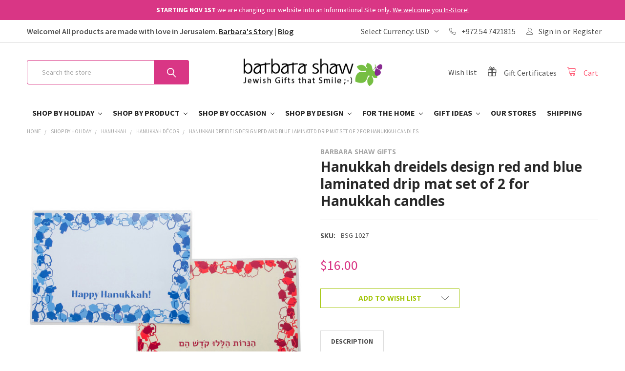

--- FILE ---
content_type: text/html; charset=UTF-8
request_url: https://www.barbarashawgifts.com/hanukkah-dreidels-design-red-and-blue-laminated-drip-mat-set-of-2-for-hanukkah-candles/
body_size: 25121
content:
        <!DOCTYPE html>
<html class="no-js" lang="en">
    <head>
        <title>Hanukkah dreidels design red and blue laminated drip mat set of 2 for Hanukkah candles</title>
        <link rel="dns-prefetch preconnect" href="https://cdn11.bigcommerce.com/s-1lsf" crossorigin><link rel="dns-prefetch preconnect" href="https://fonts.googleapis.com/" crossorigin><link rel="dns-prefetch preconnect" href="https://fonts.gstatic.com/" crossorigin>
        <meta property="product:price:amount" content="16" /><meta property="product:price:currency" content="USD" /><meta property="og:url" content="https://www.barbarashawgifts.com/hanukkah-dreidels-design-red-and-blue-laminated-drip-mat-set-of-2-for-hanukkah-candles/" /><meta property="og:site_name" content="Barbara Shaw Gifts" /><meta name="keywords" content="hanukkah menorah, hanukkah gifts, cool menorah, cool chanukkah menorah"><meta name="description" content="red and blue hanukkah drip mat set of 2 for hanukkah candle wax "><link rel='canonical' href='https://www.barbarashawgifts.com/hanukkah-dreidels-design-red-and-blue-laminated-drip-mat-set-of-2-for-hanukkah-candles/' /><meta name='platform' content='bigcommerce.stencil' /><meta property="og:type" content="product" />
<meta property="og:title" content="Hanukkah dreidels design red and blue laminated drip mat set of 2 for Hanukkah candles " />
<meta property="og:description" content="red and blue hanukkah drip mat set of 2 for hanukkah candle wax " />
<meta property="og:image" content="https://cdn11.bigcommerce.com/s-1lsf/products/1290/images/2932/BARBARA_-35__93713.1634445972.300.350.jpg?c=2" />
<meta property="pinterest:richpins" content="enabled" />
        
         

        <link href="https://cdn11.bigcommerce.com/s-1lsf/product_images/favicon.jpg" rel="shortcut icon">
        <meta name="viewport" content="width=device-width, initial-scale=1, maximum-scale=1">

        <script>
            document.documentElement.className = document.documentElement.className.replace('no-js', 'js');
        </script>
        <script>
            window.lazySizesConfig = window.lazySizesConfig || {};
            window.lazySizesConfig.loadMode = 1;
        </script>
        <script async src="https://cdn11.bigcommerce.com/s-1lsf/stencil/60573980-8241-013c-64ba-161db445a5ec/e/1f8826e0-31a0-013d-ca65-02ee4b456a35/dist/theme-bundle.head_async.js"></script>

            <link href="https://fonts.googleapis.com/css?family=Karla:700,400%7CSource+Sans+Pro:400%7COpen+Sans:700&display=swap" rel="stylesheet">
            <link data-stencil-stylesheet href="https://cdn11.bigcommerce.com/s-1lsf/stencil/60573980-8241-013c-64ba-161db445a5ec/e/1f8826e0-31a0-013d-ca65-02ee4b456a35/css/theme-eeef84d0-9bd9-013e-cab3-6edb93088911.css" rel="stylesheet">
                
        <!-- Start Tracking Code for analytics_facebook -->

<script>
!function(f,b,e,v,n,t,s){if(f.fbq)return;n=f.fbq=function(){n.callMethod?n.callMethod.apply(n,arguments):n.queue.push(arguments)};if(!f._fbq)f._fbq=n;n.push=n;n.loaded=!0;n.version='2.0';n.queue=[];t=b.createElement(e);t.async=!0;t.src=v;s=b.getElementsByTagName(e)[0];s.parentNode.insertBefore(t,s)}(window,document,'script','https://connect.facebook.net/en_US/fbevents.js');

fbq('set', 'autoConfig', 'false', '1175414375836419');
fbq('dataProcessingOptions', ['LDU'], 0, 0);
fbq('init', '1175414375836419', {"external_id":"012d8cb1-edff-4da4-9671-b7efedbeaf3a"});
fbq('set', 'agent', 'bigcommerce', '1175414375836419');

function trackEvents() {
    var pathName = window.location.pathname;

    fbq('track', 'PageView', {}, "");

    // Search events start -- only fire if the shopper lands on the /search.php page
    if (pathName.indexOf('/search.php') === 0 && getUrlParameter('search_query')) {
        fbq('track', 'Search', {
            content_type: 'product_group',
            content_ids: [],
            search_string: getUrlParameter('search_query')
        });
    }
    // Search events end

    // Wishlist events start -- only fire if the shopper attempts to add an item to their wishlist
    if (pathName.indexOf('/wishlist.php') === 0 && getUrlParameter('added_product_id')) {
        fbq('track', 'AddToWishlist', {
            content_type: 'product_group',
            content_ids: []
        });
    }
    // Wishlist events end

    // Lead events start -- only fire if the shopper subscribes to newsletter
    if (pathName.indexOf('/subscribe.php') === 0 && getUrlParameter('result') === 'success') {
        fbq('track', 'Lead', {});
    }
    // Lead events end

    // Registration events start -- only fire if the shopper registers an account
    if (pathName.indexOf('/login.php') === 0 && getUrlParameter('action') === 'account_created') {
        fbq('track', 'CompleteRegistration', {}, "");
    }
    // Registration events end

    

    function getUrlParameter(name) {
        var cleanName = name.replace(/[\[]/, '\[').replace(/[\]]/, '\]');
        var regex = new RegExp('[\?&]' + cleanName + '=([^&#]*)');
        var results = regex.exec(window.location.search);
        return results === null ? '' : decodeURIComponent(results[1].replace(/\+/g, ' '));
    }
}

if (window.addEventListener) {
    window.addEventListener("load", trackEvents, false)
}
</script>
<noscript><img height="1" width="1" style="display:none" alt="null" src="https://www.facebook.com/tr?id=1175414375836419&ev=PageView&noscript=1&a=plbigcommerce1.2&eid="/></noscript>

<!-- End Tracking Code for analytics_facebook -->

<!-- Start Tracking Code for analytics_googleanalytics4 -->

<script data-cfasync="false" src="https://cdn11.bigcommerce.com/shared/js/google_analytics4_bodl_subscribers-358423becf5d870b8b603a81de597c10f6bc7699.js" integrity="sha256-gtOfJ3Avc1pEE/hx6SKj/96cca7JvfqllWA9FTQJyfI=" crossorigin="anonymous"></script>
<script data-cfasync="false">
  (function () {
    window.dataLayer = window.dataLayer || [];

    function gtag(){
        dataLayer.push(arguments);
    }

    function initGA4(event) {
         function setupGtag() {
            function configureGtag() {
                gtag('js', new Date());
                gtag('set', 'developer_id.dMjk3Nj', true);
                gtag('config', 'G-WEZ95FFBF5');
            }

            var script = document.createElement('script');

            script.src = 'https://www.googletagmanager.com/gtag/js?id=G-WEZ95FFBF5';
            script.async = true;
            script.onload = configureGtag;

            document.head.appendChild(script);
        }

        setupGtag();

        if (typeof subscribeOnBodlEvents === 'function') {
            subscribeOnBodlEvents('G-WEZ95FFBF5', false);
        }

        window.removeEventListener(event.type, initGA4);
    }

    

    var eventName = document.readyState === 'complete' ? 'consentScriptsLoaded' : 'DOMContentLoaded';
    window.addEventListener(eventName, initGA4, false);
  })()
</script>

<!-- End Tracking Code for analytics_googleanalytics4 -->

<!-- Start Tracking Code for analytics_siteverification -->

 <!-- Global site tag (gtag.js) - Google Ads: 694121872 --> <script async src="https://www.googletagmanager.com/gtag/js?id=AW-694121872"></script> <script> window.dataLayer = window.dataLayer || []; function gtag(){dataLayer.push(arguments);} gtag('js', new Date()); gtag('config', 'AW-694121872');</script>

<meta name="facebook-domain-verification" content="7tv0ys6pr13zgjyptcjn2j8ul8apfh" />

<!-- End Tracking Code for analytics_siteverification -->

<!-- Start Tracking Code for analytics_visualwebsiteoptimizer -->

 

<!-- End Tracking Code for analytics_visualwebsiteoptimizer -->


<script type="text/javascript" src="https://checkout-sdk.bigcommerce.com/v1/loader.js" defer ></script>
<script type="text/javascript">
var BCData = {"product_attributes":{"sku":"BSG-1027","upc":null,"mpn":null,"gtin":null,"weight":null,"base":true,"image":null,"price":{"with_tax":{"formatted":"$16.00","value":16,"currency":"USD"},"tax_label":"VAT"},"stock":null,"instock":true,"stock_message":null,"purchasable":false,"purchasing_message":"","call_for_price_message":null}};
</script>
<!-- Hotjar Tracking Code -->
<script>
    (function(h,o,t,j,a,r){
        h.hj=h.hj||function(){(h.hj.q=h.hj.q||[]).push(arguments)};
        h._hjSettings={hjid:2026671,hjsv:6};
        a=o.getElementsByTagName('head')[0];
        r=o.createElement('script');r.async=1;
        r.src=t+h._hjSettings.hjid+j+h._hjSettings.hjsv;
        a.appendChild(r);
    })(window,document,'https://static.hotjar.com/c/hotjar-','.js?sv=');
</script><!-- Global site tag (gtag.js) - Google Ads: AW-982599415 -->
<script async src="https://www.googletagmanager.com/gtag/js?id=AW-982599415"></script>
<script>
    window.addEventListener("load", (event) => {
        window.dataLayer = window.dataLayer || [];
        function gtag(){dataLayer.push(arguments);}
        gtag('js', new Date());

        gtag('config', 'AW-982599415');
        gtag('set', 'developer_id.dMjk3Nj', true);
    });
</script>
<!-- GA4 Code Start: View Product Content -->
<script>
  gtag('event', 'view_item', {
    send_to: 'AW-982599415',
    ecomm_pagetype: 'product',
    currency: 'USD',
    items: [{
      id: 'BSG-1027',
      name: 'Hanukkah dreidels design red and blue laminated drip mat set of 2 for Hanukkah candles ',
      quantity: 1,
      google_business_vertical: 'retail',
    }],
  });
</script>

 <script data-cfasync="false" src="https://microapps.bigcommerce.com/bodl-events/1.9.4/index.js" integrity="sha256-Y0tDj1qsyiKBRibKllwV0ZJ1aFlGYaHHGl/oUFoXJ7Y=" nonce="" crossorigin="anonymous"></script>
 <script data-cfasync="false" nonce="">

 (function() {
    function decodeBase64(base64) {
       const text = atob(base64);
       const length = text.length;
       const bytes = new Uint8Array(length);
       for (let i = 0; i < length; i++) {
          bytes[i] = text.charCodeAt(i);
       }
       const decoder = new TextDecoder();
       return decoder.decode(bytes);
    }
    window.bodl = JSON.parse(decodeBase64("[base64]"));
 })()

 </script>

<script nonce="">
(function () {
    var xmlHttp = new XMLHttpRequest();

    xmlHttp.open('POST', 'https://bes.gcp.data.bigcommerce.com/nobot');
    xmlHttp.setRequestHeader('Content-Type', 'application/json');
    xmlHttp.send('{"store_id":"371431","timezone_offset":"0.0","timestamp":"2026-01-19T20:38:25.02285000Z","visit_id":"9c66a145-fd93-4926-8585-65814441bafb","channel_id":1}');
})();
</script>


        <link rel="preload" href="https://cdn11.bigcommerce.com/s-1lsf/stencil/60573980-8241-013c-64ba-161db445a5ec/e/1f8826e0-31a0-013d-ca65-02ee4b456a35/dist/theme-bundle.main.js" as="script">
        <link rel="preload" href="https://cdn11.bigcommerce.com/s-1lsf/stencil/60573980-8241-013c-64ba-161db445a5ec/e/1f8826e0-31a0-013d-ca65-02ee4b456a35/dist/theme-bundle.chunk.vendors.js" as="script">
        <!-- snippet location htmlhead -->
		
		<link rel="stylesheet" href="../../../content/custom.css">
        <link rel="stylesheet" href="../../../content/newsletter_popup.css">
    </head>
    <body class="csscolumns papaSupermarket-layout--default 
        papaSupermarket-style--
        papaSupermarket-pageType--product 
        papaSupermarket-page--pages-product 
        emthemesModez-productUniform
        
        
        
        
        
        
        
        
        " id="topOfPage">


        <!-- snippet location header -->
        <svg data-src="https://cdn11.bigcommerce.com/s-1lsf/stencil/60573980-8241-013c-64ba-161db445a5ec/e/1f8826e0-31a0-013d-ca65-02ee4b456a35/img/icon-sprite.svg" class="icons-svg-sprite"></svg>
        <!---->
    <div data-emthemesmodez-remote-banner="emthemesModezBannersBlockAdvTopHeader"></div>
<header class="header" role="banner" >
    <a href="#" class="mobileMenu-toggle" data-mobile-menu-toggle="menu">
        <span class="mobileMenu-toggleIcon">Toggle menu</span>
    </a>

    <div class="emthemesModez-header-topSection">
        <div class="container">
            <nav class="navUser navUser--storeInfo">
    <ul class="navUser-section">
        <li class="navUser-item">
            <span><!--Welcome to Barbara Shaw Gifts!--> Welcome! All products are made with love in Jerusalem. <a href="/barbaras-story/">Barbara's Story</a> | <a href="/blog/">Blog</a></span>
        </li>
        <li class="navUser-item">
            <div data-emthemesmodez-remote-banner="emthemesModezBannersBlockTopHeaderBanner01"></div>
        </li>
    </ul>
</nav>

<nav class="navUser">


    <ul class="navUser-section">
    <li class="navUser-item">
        <a class="navUser-action navUser-action--currencySelector has-dropdown" href="#" data-dropdown="currencySelection" aria-controls="currencySelection" aria-expanded="false"><span class='emthemesModez-currency-label'>Select Currency:&nbsp;</span><span class='emthemesModez-currency-value'>USD</span> <i class="icon" aria-hidden="true"><svg><use xlink:href="#icon-chevron-down" /></svg></i></a>
        <ul class="dropdown-menu" id="currencySelection" data-dropdown-content aria-hidden="true" tabindex="-1">
            <li class="dropdown-menu-item">
                <a href="https://www.barbarashawgifts.com/hanukkah-dreidels-design-red-and-blue-laminated-drip-mat-set-of-2-for-hanukkah-candles/?setCurrencyId=1">
                    <strong>USD</strong>
                </a>
            </li>
            <li class="dropdown-menu-item">
                <a href="https://www.barbarashawgifts.com/hanukkah-dreidels-design-red-and-blue-laminated-drip-mat-set-of-2-for-hanukkah-candles/?setCurrencyId=3">
                    EUR
                </a>
            </li>
            <li class="dropdown-menu-item">
                <a href="https://www.barbarashawgifts.com/hanukkah-dreidels-design-red-and-blue-laminated-drip-mat-set-of-2-for-hanukkah-candles/?setCurrencyId=4">
                    GBP
                </a>
            </li>
            <li class="dropdown-menu-item">
                <a href="https://www.barbarashawgifts.com/hanukkah-dreidels-design-red-and-blue-laminated-drip-mat-set-of-2-for-hanukkah-candles/?setCurrencyId=5">
                    ILS
                </a>
            </li>
        </ul>
    </li>
</ul>

    <ul class="navUser-section">
        

        <li class="navUser-item">
            <a class="navUser-action" href="tel:+972 54 7421815">
                <span class="navUser-item-icon emthemesModez-icon-linear-phone-handset"></span>
                <span>+972 54 7421815</span>
            </a>
        </li>

        <li class="navUser-item navUser-item--account">
                <a class="navUser-action" href="/login.php">
                    <span class="navUser-item-icon navUser-item-loginIcon emthemesModez-icon-linear-user"></span>
                    <span class="navUser-item-loginLabel">Sign in</span>
                </a>
                    <span class="navUser-or">or</span> <a class="navUser-action" href="/login.php?action=create_account">Register</a>
        </li>
    </ul>
</nav>
        </div>
    </div>

    <div class="emthemesModez-header-userSection emthemesModez-header-userSection--logo-center">
        <div class="container">
            <nav class="navUser">
    
    <ul class="navUser-section navUser-section--alt">

        

        <li class="navUser-item navUser-item--compare">
            <a class="navUser-action navUser-action--compare" href="/compare" data-compare-nav>Compare <span class="countPill countPill--positive countPill--alt"></span></a>
        </li>
		
        <li class="navUser-item"> <a class="navUser-action" href="/wishlist.php">Wish list</a></li>
            <li class="navUser-item">
                <a class="navUser-action navUser-action--giftCert" href="/giftcertificates.php">
                    <span class="navUser-item-icon navUser-item-giftCertIcon emthemesModez-icon-gift"></span>
                    <span class="navUser-item-giftCertLabel"><span class='firstword'>Gift </span>Certificates</span>
                </a>
            </li>
        <li class="navUser-item navUser-item--cart">

            <a
                class="navUser-action navUser-action--cart"
                data-cart-preview
                data-dropdown="cart-preview-dropdown"
                data-options="align:right"
                href="/cart.php"
                title="Cart">
                <span class="navUser-item-icon navUser-item-cartIcon emthemesModez-icon-linear-cart"></span>
                <span class="navUser-item-cartLabel">Cart</span> <span class="countPill cart-quantity"></span>
            </a>

            <div class="dropdown-menu" id="cart-preview-dropdown" data-dropdown-content aria-hidden="true"></div>
        </li>
    </ul>
</nav>
			
                <div class="header-logo header-logo--center">
                    <a href="https://www.barbarashawgifts.com/" data-instantload='{"page":"home"}'>
            <img class="header-logo-image-unknown-size" src="https://cdn11.bigcommerce.com/s-1lsf/images/stencil/original/bsg_logo_1590107072__56430.original.png" alt="Barbara Shaw Gifts" title="Barbara Shaw Gifts">
</a>
                </div>
			
			<div class="emthemesModez-quickSearch" data-prevent-quick-search-close>
    <!-- snippet location forms_search -->
    <form class="form" action="/search.php">
        <fieldset class="form-fieldset">
            <div class="form-field">
                <label class="is-srOnly" for="search_query">Search</label>
                <div class="form-prefixPostfix wrap">
                    <input class="form-input" data-search-quick name="search_query" id="search_query" data-error-message="Search field cannot be empty." placeholder="Search the store" autocomplete="off">
                    <input type="submit" class="button button--primary form-prefixPostfix-button--postfix" value="Search" />
                </div>
            </div>
        </fieldset>
    </form>
</div>

            
        </div>
    </div>

    <div class="navPages-container" id="menu" data-menu>
        <div class="container">
            <nav class="navPages">

        <ul class="navPages-list navPages-list--categories">
                    <li class="navPages-item">
                        <a class="navPages-action has-subMenu " href="https://www.barbarashawgifts.com/shop-by-holiday/"
    data-instantload
    
    data-collapsible="navPages-74"
    data-collapsible-disabled-breakpoint="medium"
    data-collapsible-disabled-state="open"
    data-collapsible-enabled-state="closed">
    Shop by Holiday <i class="icon navPages-action-moreIcon" aria-hidden="true"><svg><use xlink:href="#icon-chevron-down" /></svg></i>
</a>
<div class="navPage-subMenu
    " id="navPages-74" aria-hidden="true" tabindex="-1">
    <ul class="navPage-subMenu-list">
        <li class="navPage-subMenu-item">
            <a class="navPage-subMenu-action navPages-action" href="https://www.barbarashawgifts.com/shop-by-holiday/" data-instantload>All Shop by Holiday</a>
        </li>
            <li class="navPage-subMenu-item">
                    <a
                        class="navPage-subMenu-action navPages-action has-subMenu"
                        href="https://www.barbarashawgifts.com/rosh-hashana-new-year/"
                        data-instantload
                        
                        data-collapsible="navPages-27"
                        data-collapsible-disabled-breakpoint="medium"
                        data-collapsible-disabled-state="open"
                        data-collapsible-enabled-state="closed">
                        Rosh Hashanah <i class="icon navPages-action-moreIcon" aria-hidden="true"><svg><use xlink:href="#icon-chevron-down" /></svg></i>
                    </a>
                    <ul class="navPage-childList" id="navPages-27">
                        <li class="navPage-childList-item">
                            <a class="navPage-childList-action navPages-action" href="https://www.barbarashawgifts.com/rosh-hashana-new-year/" data-instantload>All Rosh Hashanah</a>
                        </li>
                        <li class="navPage-childList-item">
                                <a class="navPage-childList-action navPages-action" data-instantload href="https://www.barbarashawgifts.com/rosh-hashana/top20/" >Rosh Hashanah top 20 items </a>
                        </li>
                        <li class="navPage-childList-item">
                                <a class="navPage-childList-action navPages-action" data-instantload href="https://www.barbarashawgifts.com/rosh-hashana/Decor/" >Rosh Hashanah Decor </a>
                        </li>
                        <li class="navPage-childList-item">
                                <a class="navPage-childList-action navPages-action" data-instantload href="https://www.barbarashawgifts.com/rosh-hashana/Gifts/" >Rosh Hashanah Gifts</a>
                        </li>
                        <li class="navPage-childList-item">
                                <a class="navPage-childList-action navPages-action" data-instantload href="https://www.barbarashawgifts.com/rosh-hashana/challa-covers/" >Challa Covers</a>
                        </li>
                    </ul>
            </li>
            <li class="navPage-subMenu-item">
                    <a
                        class="navPage-subMenu-action navPages-action has-subMenu"
                        href="https://www.barbarashawgifts.com/hanukkah/"
                        data-instantload
                        
                        data-collapsible="navPages-28"
                        data-collapsible-disabled-breakpoint="medium"
                        data-collapsible-disabled-state="open"
                        data-collapsible-enabled-state="closed">
                        Hanukkah <i class="icon navPages-action-moreIcon" aria-hidden="true"><svg><use xlink:href="#icon-chevron-down" /></svg></i>
                    </a>
                    <ul class="navPage-childList" id="navPages-28">
                        <li class="navPage-childList-item">
                            <a class="navPage-childList-action navPages-action" href="https://www.barbarashawgifts.com/hanukkah/" data-instantload>All Hanukkah</a>
                        </li>
                        <li class="navPage-childList-item">
                                <a class="navPage-childList-action navPages-action" data-instantload href="https://www.barbarashawgifts.com/hanukkah/Hanukkah/top20/" >Hanukkah top 20 items </a>
                        </li>
                        <li class="navPage-childList-item">
                                <a class="navPage-childList-action navPages-action" data-instantload href="https://www.barbarashawgifts.com/hanukkah/gifts/" >Hanukkah gifts</a>
                        </li>
                        <li class="navPage-childList-item">
                                <a class="navPage-childList-action navPages-action" data-instantload href="https://www.barbarashawgifts.com/hanukkah/Hanukkah/Decor" >Hanukkah Décor </a>
                        </li>
                        <li class="navPage-childList-item">
                                <a class="navPage-childList-action navPages-action" data-instantload href="https://www.barbarashawgifts.com/hanukkah/hanukkah-for-kids/" >Hanukkah for Kids</a>
                        </li>
                        <li class="navPage-childList-item">
                                <a class="navPage-childList-action navPages-action" data-instantload href="https://www.barbarashawgifts.com/hanukkah/menorahs/" >Menorahs</a>
                        </li>
                    </ul>
            </li>
            <li class="navPage-subMenu-item">
                    <a
                        class="navPage-subMenu-action navPages-action has-subMenu"
                        href="https://www.barbarashawgifts.com/passover-gifts/"
                        data-instantload
                        
                        data-collapsible="navPages-26"
                        data-collapsible-disabled-breakpoint="medium"
                        data-collapsible-disabled-state="open"
                        data-collapsible-enabled-state="closed">
                        Passover <i class="icon navPages-action-moreIcon" aria-hidden="true"><svg><use xlink:href="#icon-chevron-down" /></svg></i>
                    </a>
                    <ul class="navPage-childList" id="navPages-26">
                        <li class="navPage-childList-item">
                            <a class="navPage-childList-action navPages-action" href="https://www.barbarashawgifts.com/passover-gifts/" data-instantload>All Passover</a>
                        </li>
                        <li class="navPage-childList-item">
                                <a class="navPage-childList-action navPages-action" data-instantload href="https://www.barbarashawgifts.com/passover/matza-covers/" >Matza Covers</a>
                        </li>
                        <li class="navPage-childList-item">
                                <a class="navPage-childList-action navPages-action" data-instantload href="https://www.barbarashawgifts.com/passover/afikoman-bags/" >Afikoman Bags</a>
                        </li>
                        <li class="navPage-childList-item">
                                <a class="navPage-childList-action navPages-action" data-instantload href="https://www.barbarashawgifts.com/passover/seder-plates/" >Seder Plates</a>
                        </li>
                        <li class="navPage-childList-item">
                                <a class="navPage-childList-action navPages-action" data-instantload href="https://www.barbarashawgifts.com/passover-bundles/" >Passover bundles </a>
                        </li>
                        <li class="navPage-childList-item">
                                <a class="navPage-childList-action navPages-action" data-instantload href="https://www.barbarashawgifts.com/passover-gifts-1/" >Passover Gifts</a>
                        </li>
                    </ul>
            </li>
            <li class="navPage-subMenu-item">
                    <a
                        class="navPage-subMenu-action navPages-action has-subMenu"
                        href="https://www.barbarashawgifts.com/shabbat/"
                        data-instantload
                        
                        data-collapsible="navPages-29"
                        data-collapsible-disabled-breakpoint="medium"
                        data-collapsible-disabled-state="open"
                        data-collapsible-enabled-state="closed">
                        Shabbat <i class="icon navPages-action-moreIcon" aria-hidden="true"><svg><use xlink:href="#icon-chevron-down" /></svg></i>
                    </a>
                    <ul class="navPage-childList" id="navPages-29">
                        <li class="navPage-childList-item">
                            <a class="navPage-childList-action navPages-action" href="https://www.barbarashawgifts.com/shabbat/" data-instantload>All Shabbat</a>
                        </li>
                        <li class="navPage-childList-item">
                                <a class="navPage-childList-action navPages-action" data-instantload href="https://www.barbarashawgifts.com/shabbat/aprons/" >Aprons</a>
                        </li>
                        <li class="navPage-childList-item">
                                <a class="navPage-childList-action navPages-action" data-instantload href="https://www.barbarashawgifts.com/shabbat/candle-sticks/" >Candle Sticks</a>
                        </li>
                        <li class="navPage-childList-item">
                                <a class="navPage-childList-action navPages-action" data-instantload href="https://www.barbarashawgifts.com/shabbat/challah-covers/" >Challah Covers</a>
                        </li>
                        <li class="navPage-childList-item">
                                <a class="navPage-childList-action navPages-action" data-instantload href="https://www.barbarashawgifts.com/shabbat/dish-towels/" >Dish Towels</a>
                        </li>
                        <li class="navPage-childList-item">
                                <a class="navPage-childList-action navPages-action" data-instantload href="https://www.barbarashawgifts.com/shabbat/shabbat-to-go-kits/" >Shabbat To-Go Kits</a>
                        </li>
                        <li class="navPage-childList-item">
                                <a class="navPage-childList-action navPages-action" data-instantload href="https://www.barbarashawgifts.com/shabbat/trivets/" >Trivets</a>
                        </li>
                    </ul>
            </li>
            <li class="navPage-subMenu-item">
                    <a
                        class="navPage-subMenu-action navPages-action has-subMenu"
                        href="https://www.barbarashawgifts.com/other-festivals/"
                        data-instantload
                        
                        data-collapsible="navPages-83"
                        data-collapsible-disabled-breakpoint="medium"
                        data-collapsible-disabled-state="open"
                        data-collapsible-enabled-state="closed">
                        Other Festivals <i class="icon navPages-action-moreIcon" aria-hidden="true"><svg><use xlink:href="#icon-chevron-down" /></svg></i>
                    </a>
                    <ul class="navPage-childList" id="navPages-83">
                        <li class="navPage-childList-item">
                            <a class="navPage-childList-action navPages-action" href="https://www.barbarashawgifts.com/other-festivals/" data-instantload>All Other Festivals</a>
                        </li>
                        <li class="navPage-childList-item">
                                <a class="navPage-childList-action navPages-action" data-instantload href="https://www.barbarashawgifts.com/other-festivals/succot/" >Succot</a>
                        </li>
                        <li class="navPage-childList-item">
                                <a class="navPage-childList-action navPages-action" data-instantload href="https://www.barbarashawgifts.com/other-festivals/yom-haatzmaut/" >Yom Ha&#x27;atzmaut</a>
                        </li>
                    </ul>
            </li>
            <li class="navPage-subMenu-item">
                    <a class="navPage-subMenu-action navPages-action" href="https://www.barbarashawgifts.com/purim/" data-instantload >Purim</a>
            </li>
    </ul>
</div>
                    </li>
                    <li class="navPages-item">
                        <a class="navPages-action has-subMenu " href="https://www.barbarashawgifts.com/shop-by-product/"
    data-instantload
    
    data-collapsible="navPages-75"
    data-collapsible-disabled-breakpoint="medium"
    data-collapsible-disabled-state="open"
    data-collapsible-enabled-state="closed">
    Shop by Product <i class="icon navPages-action-moreIcon" aria-hidden="true"><svg><use xlink:href="#icon-chevron-down" /></svg></i>
</a>
<div class="navPage-subMenu
    " id="navPages-75" aria-hidden="true" tabindex="-1">
    <ul class="navPage-subMenu-list">
        <li class="navPage-subMenu-item">
            <a class="navPage-subMenu-action navPages-action" href="https://www.barbarashawgifts.com/shop-by-product/" data-instantload>All Shop by Product</a>
        </li>
            <li class="navPage-subMenu-item">
                    <a class="navPage-subMenu-action navPages-action" href="https://www.barbarashawgifts.com/aprons-1/" data-instantload >Aprons</a>
            </li>
            <li class="navPage-subMenu-item">
                    <a class="navPage-subMenu-action navPages-action" href="https://www.barbarashawgifts.com/totes/" data-instantload >Tote bags</a>
            </li>
            <li class="navPage-subMenu-item">
                    <a class="navPage-subMenu-action navPages-action" href="https://www.barbarashawgifts.com/www.barbarashawgifts.com/mugs/" data-instantload >Mugs</a>
            </li>
            <li class="navPage-subMenu-item">
                    <a class="navPage-subMenu-action navPages-action" href="https://www.barbarashawgifts.com/hand-towel-netilat-yadyim/" data-instantload >Hand towel/ Netilat Yadyim </a>
            </li>
            <li class="navPage-subMenu-item">
                    <a class="navPage-subMenu-action navPages-action" href="https://www.barbarashawgifts.com/table-runner/" data-instantload >Table runner</a>
            </li>
            <li class="navPage-subMenu-item">
                    <a class="navPage-subMenu-action navPages-action" href="https://www.barbarashawgifts.com/wooden-serving-trays" data-instantload >Wooden serving trays </a>
            </li>
            <li class="navPage-subMenu-item">
                    <a class="navPage-subMenu-action navPages-action" href="https://www.barbarashawgifts.com/placemats-1/" data-instantload >Placemats </a>
            </li>
            <li class="navPage-subMenu-item">
                    <a class="navPage-subMenu-action navPages-action" href="https://www.barbarashawgifts.com/israeli-wall-art/" data-instantload >Israeli Wall art</a>
            </li>
            <li class="navPage-subMenu-item">
                    <a class="navPage-subMenu-action navPages-action" href="https://www.barbarashawgifts.com/french-provencal-tablecloth/" data-instantload >French Provencal Tablecloths </a>
            </li>
            <li class="navPage-subMenu-item">
                    <a class="navPage-subMenu-action navPages-action" href="https://www.barbarashawgifts.com/hot-pot-kitchen-trivet/" data-instantload >Hot Pot kitchen Trivet </a>
            </li>
            <li class="navPage-subMenu-item">
                    <a class="navPage-subMenu-action navPages-action" href="https://www.barbarashawgifts.com/coasters/" data-instantload >Coasters</a>
            </li>
            <li class="navPage-subMenu-item">
                    <a class="navPage-subMenu-action navPages-action" href="https://www.barbarashawgifts.com/tea-towels/" data-instantload >Tea Towels </a>
            </li>
            <li class="navPage-subMenu-item">
                    <a class="navPage-subMenu-action navPages-action" href="https://www.barbarashawgifts.com/clocks/" data-instantload >Clocks</a>
            </li>
            <li class="navPage-subMenu-item">
                    <a class="navPage-subMenu-action navPages-action" href="https://www.barbarashawgifts.com/challah-covers/" data-instantload >Challah Covers</a>
            </li>
            <li class="navPage-subMenu-item">
                    <a class="navPage-subMenu-action navPages-action" href="https://www.barbarashawgifts.com/make-up-bags-and-purses/" data-instantload >Make-up bags and Purses </a>
            </li>
            <li class="navPage-subMenu-item">
                    <a class="navPage-subMenu-action navPages-action" href="https://www.barbarashawgifts.com/cushions-2/" data-instantload >Cushions</a>
            </li>
            <li class="navPage-subMenu-item">
                    <a class="navPage-subMenu-action navPages-action" href="https://www.barbarashawgifts.com/matza-covers/" data-instantload >Matza Covers</a>
            </li>
            <li class="navPage-subMenu-item">
                    <a class="navPage-subMenu-action navPages-action" href="https://www.barbarashawgifts.com/t-shirts/" data-instantload >T-shirts</a>
            </li>
            <li class="navPage-subMenu-item">
                    <a class="navPage-subMenu-action navPages-action" href="https://www.barbarashawgifts.com/mezuzahs/" data-instantload >Mezuzahs</a>
            </li>
            <li class="navPage-subMenu-item">
                    <a class="navPage-subMenu-action navPages-action" href="https://www.barbarashawgifts.com/boy-onesies/" data-instantload >Boy Onesies</a>
            </li>
            <li class="navPage-subMenu-item">
                    <a class="navPage-subMenu-action navPages-action" href="https://www.barbarashawgifts.com/girl-onesies/" data-instantload >Girl Onesies</a>
            </li>
    </ul>
</div>
                    </li>
                    <li class="navPages-item">
                        <a class="navPages-action has-subMenu " href="https://www.barbarashawgifts.com/shop-by-occasion/"
    data-instantload
    
    data-collapsible="navPages-76"
    data-collapsible-disabled-breakpoint="medium"
    data-collapsible-disabled-state="open"
    data-collapsible-enabled-state="closed">
    Shop by Occasion <i class="icon navPages-action-moreIcon" aria-hidden="true"><svg><use xlink:href="#icon-chevron-down" /></svg></i>
</a>
<div class="navPage-subMenu
    " id="navPages-76" aria-hidden="true" tabindex="-1">
    <ul class="navPage-subMenu-list">
        <li class="navPage-subMenu-item">
            <a class="navPage-subMenu-action navPages-action" href="https://www.barbarashawgifts.com/shop-by-occasion/" data-instantload>All Shop by Occasion</a>
        </li>
            <li class="navPage-subMenu-item">
                    <a class="navPage-subMenu-action navPages-action" href="https://www.barbarashawgifts.com/shop-by-occasion/baby-gifts/" data-instantload >New Baby Gifts</a>
            </li>
            <li class="navPage-subMenu-item">
                    <a class="navPage-subMenu-action navPages-action" href="https://www.barbarashawgifts.com/bar-bat-mitzvah/" data-instantload >Bar and Bat Mitzvah</a>
            </li>
            <li class="navPage-subMenu-item">
                    <a class="navPage-subMenu-action navPages-action" href="https://www.barbarashawgifts.com/wedding/" data-instantload >Jewish Wedding Gifts</a>
            </li>
    </ul>
</div>
                    </li>
                    <li class="navPages-item">
                        <a class="navPages-action has-subMenu " href="https://www.barbarashawgifts.com/shop-by-design/"
    data-instantload
    
    data-collapsible="navPages-77"
    data-collapsible-disabled-breakpoint="medium"
    data-collapsible-disabled-state="open"
    data-collapsible-enabled-state="closed">
    Shop by Design <i class="icon navPages-action-moreIcon" aria-hidden="true"><svg><use xlink:href="#icon-chevron-down" /></svg></i>
</a>
<div class="navPage-subMenu
    " id="navPages-77" aria-hidden="true" tabindex="-1">
    <ul class="navPage-subMenu-list">
        <li class="navPage-subMenu-item">
            <a class="navPage-subMenu-action navPages-action" href="https://www.barbarashawgifts.com/shop-by-design/" data-instantload>All Shop by Design</a>
        </li>
            <li class="navPage-subMenu-item">
                    <a class="navPage-subMenu-action navPages-action" href="https://www.barbarashawgifts.com/dogs-life/" data-instantload >Dog&#x27;s life collection</a>
            </li>
            <li class="navPage-subMenu-item">
                    <a class="navPage-subMenu-action navPages-action" href="https://www.barbarashawgifts.com/faces-of-israel-collection/" data-instantload >Faces of Israel collection </a>
            </li>
            <li class="navPage-subMenu-item">
                    <a class="navPage-subMenu-action navPages-action" href="https://www.barbarashawgifts.com/golda-meir-collection/" data-instantload >Golda Meir collection</a>
            </li>
            <li class="navPage-subMenu-item">
                    <a class="navPage-subMenu-action navPages-action" href="https://www.barbarashawgifts.com/alphabet/" data-instantload >Hebrew Alphabet collection</a>
            </li>
            <li class="navPage-subMenu-item">
                    <a class="navPage-subMenu-action navPages-action" href="https://www.barbarashawgifts.com/jaffa-orange/" data-instantload >Jaffa Oranges of Israel Collection</a>
            </li>
            <li class="navPage-subMenu-item">
                    <a class="navPage-subMenu-action navPages-action" href="https://www.barbarashawgifts.com/flowers-of-israel-collection/" data-instantload >Flowers of Israel Collection </a>
            </li>
            <li class="navPage-subMenu-item">
                    <a class="navPage-subMenu-action navPages-action" href="https://www.barbarashawgifts.com/birds/" data-instantload >Birds of Israel collection </a>
            </li>
            <li class="navPage-subMenu-item">
                    <a class="navPage-subMenu-action navPages-action" href="https://www.barbarashawgifts.com/foods/" data-instantload >Foods of Israel Collection</a>
            </li>
            <li class="navPage-subMenu-item">
                    <a class="navPage-subMenu-action navPages-action" href="https://www.barbarashawgifts.com/music/" data-instantload >Music Collection</a>
            </li>
            <li class="navPage-subMenu-item">
                    <a class="navPage-subMenu-action navPages-action" href="https://www.barbarashawgifts.com/pomegranate-designs-by-barbara-shaw/" data-instantload >Pomegranate Collection</a>
            </li>
            <li class="navPage-subMenu-item">
                    <a class="navPage-subMenu-action navPages-action" href="https://www.barbarashawgifts.com/jerusalem-tel-aviv-designs-1/" data-instantload >Jerusalem &amp; Tel-Aviv Collection</a>
            </li>
            <li class="navPage-subMenu-item">
                    <a class="navPage-subMenu-action navPages-action" href="https://www.barbarashawgifts.com/stamps/" data-instantload >Stamp  Collection</a>
            </li>
    </ul>
</div>
                    </li>
                    <li class="navPages-item">
                        <a class="navPages-action has-subMenu " href="https://www.barbarashawgifts.com/for-the-home/"
    data-instantload
    
    data-collapsible="navPages-78"
    data-collapsible-disabled-breakpoint="medium"
    data-collapsible-disabled-state="open"
    data-collapsible-enabled-state="closed">
    For the Home <i class="icon navPages-action-moreIcon" aria-hidden="true"><svg><use xlink:href="#icon-chevron-down" /></svg></i>
</a>
<div class="navPage-subMenu
    " id="navPages-78" aria-hidden="true" tabindex="-1">
    <ul class="navPage-subMenu-list">
        <li class="navPage-subMenu-item">
            <a class="navPage-subMenu-action navPages-action" href="https://www.barbarashawgifts.com/for-the-home/" data-instantload>All For the Home</a>
        </li>
            <li class="navPage-subMenu-item">
                    <a class="navPage-subMenu-action navPages-action" href="https://www.barbarashawgifts.com/table-ware/" data-instantload >Table Ware</a>
            </li>
            <li class="navPage-subMenu-item">
                    <a class="navPage-subMenu-action navPages-action" href="https://www.barbarashawgifts.com/table-cloths-white/" data-instantload >Table Cloths White</a>
            </li>
            <li class="navPage-subMenu-item">
                    <a class="navPage-subMenu-action navPages-action" href="https://www.barbarashawgifts.com/table-cloths-easy-wipe/" data-instantload >French provencal tablecloth</a>
            </li>
            <li class="navPage-subMenu-item">
                    <a class="navPage-subMenu-action navPages-action" href="https://www.barbarashawgifts.com/vases-for-home" data-instantload >Vases</a>
            </li>
            <li class="navPage-subMenu-item">
                    <a class="navPage-subMenu-action navPages-action" href="https://www.barbarashawgifts.com/cushions/" data-instantload >Cushions</a>
            </li>
            <li class="navPage-subMenu-item">
                    <a class="navPage-subMenu-action navPages-action" href="https://www.barbarashawgifts.com/trivets-coasters/" data-instantload >Trivets &amp; Coasters</a>
            </li>
            <li class="navPage-subMenu-item">
                    <a class="navPage-subMenu-action navPages-action" href="https://www.barbarashawgifts.com/aprons/" data-instantload >Aprons</a>
            </li>
            <li class="navPage-subMenu-item">
                    <a class="navPage-subMenu-action navPages-action" href="https://www.barbarashawgifts.com/mugs-for-home" data-instantload >Mugs</a>
            </li>
            <li class="navPage-subMenu-item">
                    <a class="navPage-subMenu-action navPages-action" href="https://www.barbarashawgifts.com/dish-towels/" data-instantload >Dish Towels</a>
            </li>
            <li class="navPage-subMenu-item">
                    <a class="navPage-subMenu-action navPages-action" href="https://www.barbarashawgifts.com/placemats/" data-instantload >Placemats</a>
            </li>
    </ul>
</div>
                    </li>
                    <li class="navPages-item">
                        <a class="navPages-action has-subMenu " href="https://www.barbarashawgifts.com/gift-ideas/"
    data-instantload
    
    data-collapsible="navPages-79"
    data-collapsible-disabled-breakpoint="medium"
    data-collapsible-disabled-state="open"
    data-collapsible-enabled-state="closed">
    Gift Ideas <i class="icon navPages-action-moreIcon" aria-hidden="true"><svg><use xlink:href="#icon-chevron-down" /></svg></i>
</a>
<div class="navPage-subMenu
    " id="navPages-79" aria-hidden="true" tabindex="-1">
    <ul class="navPage-subMenu-list">
        <li class="navPage-subMenu-item">
            <a class="navPage-subMenu-action navPages-action" href="https://www.barbarashawgifts.com/gift-ideas/" data-instantload>All Gift Ideas</a>
        </li>
            <li class="navPage-subMenu-item">
                    <a class="navPage-subMenu-action navPages-action" href="https://www.barbarashawgifts.com/mothers-day-gifts/" data-instantload >Mother&#x27;s Day Gifts</a>
            </li>
            <li class="navPage-subMenu-item">
                    <a class="navPage-subMenu-action navPages-action" href="https://www.barbarashawgifts.com/fathers-day-gifts/" data-instantload >Father&#x27;s Day Gifts</a>
            </li>
            <li class="navPage-subMenu-item">
                    <a class="navPage-subMenu-action navPages-action" href="https://www.barbarashawgifts.com/gift-boxes/" data-instantload >Gift Boxes</a>
            </li>
            <li class="navPage-subMenu-item">
                    <a class="navPage-subMenu-action navPages-action" href="https://www.barbarashawgifts.com/gifts-for-her/" data-instantload >Gifts For Her</a>
            </li>
            <li class="navPage-subMenu-item">
                    <a class="navPage-subMenu-action navPages-action" href="https://www.barbarashawgifts.com/gifts-for-him/" data-instantload >Gifts for Him</a>
            </li>
            <li class="navPage-subMenu-item">
                    <a class="navPage-subMenu-action navPages-action" href="https://www.barbarashawgifts.com/baby-gifts/" data-instantload >Baby Gifts</a>
            </li>
            <li class="navPage-subMenu-item">
                    <a class="navPage-subMenu-action navPages-action" href="https://www.barbarashawgifts.com/kids-gifts/" data-instantload >Kids Gifts</a>
            </li>
            <li class="navPage-subMenu-item">
                    <a class="navPage-subMenu-action navPages-action" href="https://www.barbarashawgifts.com/anniversary-gifts/" data-instantload >Anniversary Gifts</a>
            </li>
            <li class="navPage-subMenu-item">
                    <a class="navPage-subMenu-action navPages-action" href="https://www.barbarashawgifts.com/valentines-day-gifts/" data-instantload >valentine&#x27;s day Gifts</a>
            </li>
            <li class="navPage-subMenu-item">
                    <a class="navPage-subMenu-action navPages-action" href="https://www.barbarashawgifts.com/yiddish-gifts-1/" data-instantload >Yiddish Gifts</a>
            </li>
            <li class="navPage-subMenu-item">
                    <a class="navPage-subMenu-action navPages-action" href="https://www.barbarashawgifts.com/new-home-gifts/" data-instantload >New Home Gifts</a>
            </li>
            <li class="navPage-subMenu-item">
                    <a class="navPage-subMenu-action navPages-action" href="https://www.barbarashawgifts.com/jerusalem-gifts/" data-instantload >Jerusalem Gifts</a>
            </li>
    </ul>
</div>
                    </li>
        </ul>
    
    
        <ul class="navPages-list">
                <li class="navPages-item">
                    <a class="navPages-action" data-instantload href="https://www.barbarashawgifts.com/our-stores/">Our Stores</a>
                </li>
                <li class="navPages-item">
                    <a class="navPages-action" data-instantload href="https://www.barbarashawgifts.com/shipping-returns/">Shipping</a>
                </li>
        </ul>
    <ul class="navPages-list navPages-list--user">
            <li class="navPages-item">
                <a class="navPages-action has-subMenu" href="#" data-collapsible="navPages-currency" aria-controls="navPages-currency" aria-expanded="false">
                    <span class='emthemesModez-currency-label'>Select Currency:&nbsp;</span><span class='emthemesModez-currency-value'>USD</span> <i class="icon navPages-action-moreIcon" aria-hidden="true"><svg><use xmlns:xlink="http://www.w3.org/1999/xlink" xlink:href="#icon-chevron-down"></use></svg></i>
                </a>
                <div class="navPage-subMenu" id="navPages-currency" aria-hidden="true" tabindex="-1">
                    <ul class="navPage-subMenu-list">
                        <li class="navPage-subMenu-item">
                            <a class="navPage-subMenu-action navPages-action" href="https://www.barbarashawgifts.com/hanukkah-dreidels-design-red-and-blue-laminated-drip-mat-set-of-2-for-hanukkah-candles/?setCurrencyId=1">
                                    <strong>USD</strong>
                            </a>
                        </li>
                        <li class="navPage-subMenu-item">
                            <a class="navPage-subMenu-action navPages-action" href="https://www.barbarashawgifts.com/hanukkah-dreidels-design-red-and-blue-laminated-drip-mat-set-of-2-for-hanukkah-candles/?setCurrencyId=3">
                                    EUR
                            </a>
                        </li>
                        <li class="navPage-subMenu-item">
                            <a class="navPage-subMenu-action navPages-action" href="https://www.barbarashawgifts.com/hanukkah-dreidels-design-red-and-blue-laminated-drip-mat-set-of-2-for-hanukkah-candles/?setCurrencyId=4">
                                    GBP
                            </a>
                        </li>
                        <li class="navPage-subMenu-item">
                            <a class="navPage-subMenu-action navPages-action" href="https://www.barbarashawgifts.com/hanukkah-dreidels-design-red-and-blue-laminated-drip-mat-set-of-2-for-hanukkah-candles/?setCurrencyId=5">
                                    ILS
                            </a>
                        </li>
                    </ul>
                </div>
            </li>
            <li class="navPages-item">
                <a class="navPages-action" href="/giftcertificates.php">Gift Certificates</a>
            </li>
            <li class="navPages-item">
                <a class="navPages-action" href="/login.php">Sign in</a>
                    <a class="navPages-action" href="/login.php?action=create_account">Register</a>
            </li>
    </ul>

</nav>
        </div>
    </div>

</header>

<div class="emthemesModez-quickSearch emthemesModez-quickSearch--mobileOnly" data-prevent-quick-search-close>
    <!-- snippet location forms_search -->
    <form class="form" action="/search.php">
        <fieldset class="form-fieldset">
            <div class="form-field">
                <label class="is-srOnly" for="search_query_mobile">Search</label>
                <div class="form-prefixPostfix wrap">
                    <input class="form-input" data-search-quick name="search_query" id="search_query_mobile" data-error-message="Search field cannot be empty." placeholder="Search the store" autocomplete="off">
                    <input type="submit" class="button button--primary form-prefixPostfix-button--postfix" value="Search" />
                </div>
            </div>
        </fieldset>
    </form>
</div>

<div class="dropdown dropdown--quickSearch" id="quickSearch" aria-hidden="true" tabindex="-1" data-prevent-quick-search-close>
    <div class="container">
        <section class="quickSearchResults" data-bind="html: results"></section>
    </div>
</div>
<div class="emthemesModez-overlay"></div>

<div data-content-region="header_bottom"></div>


<script src="https://ajax.googleapis.com/ajax/libs/jquery/3.4.1/jquery.min.js"></script>
<script type="text/javascript">
$(document).ready(function(){
alert('hi');
$.get("/on-sale/" function(data){
  var onsaledata = $(data)find('ul.productGrid').html();
  $('#tab-sale-products').html(onsaledata);
  });
});  
</script>
<style type="text/css">
@media (min-width: 801px){
.header-logo-image-unknown-size {
    max-height: none;
    max-width: 250px;
}
}
</style>
        <div class="body" data-currency-code="USD">
     
    <div class="container">
        

    <ul class="breadcrumbs" itemscope itemtype="http://schema.org/BreadcrumbList">
            <li class="breadcrumb " itemprop="itemListElement" itemscope itemtype="http://schema.org/ListItem">
                <a data-instantload href="https://www.barbarashawgifts.com/" class="breadcrumb-label" itemprop="item">
                    <span itemprop="name">Home</span>
                    <meta itemprop="position" content="0" />
                </a>
            </li>
            <li class="breadcrumb " itemprop="itemListElement" itemscope itemtype="http://schema.org/ListItem">
                <a data-instantload href="https://www.barbarashawgifts.com/shop-by-holiday/" class="breadcrumb-label" itemprop="item">
                    <span itemprop="name">Shop by Holiday</span>
                    <meta itemprop="position" content="1" />
                </a>
            </li>
            <li class="breadcrumb " itemprop="itemListElement" itemscope itemtype="http://schema.org/ListItem">
                <a data-instantload href="https://www.barbarashawgifts.com/hanukkah/" class="breadcrumb-label" itemprop="item">
                    <span itemprop="name">Hanukkah</span>
                    <meta itemprop="position" content="2" />
                </a>
            </li>
            <li class="breadcrumb " itemprop="itemListElement" itemscope itemtype="http://schema.org/ListItem">
                <a data-instantload href="https://www.barbarashawgifts.com/hanukkah/Hanukkah/Decor" class="breadcrumb-label" itemprop="item">
                    <span itemprop="name">Hanukkah Décor </span>
                    <meta itemprop="position" content="3" />
                </a>
            </li>
            <li class="breadcrumb is-active" itemprop="itemListElement" itemscope itemtype="http://schema.org/ListItem">
                <a data-instantload href="https://www.barbarashawgifts.com/hanukkah-dreidels-design-red-and-blue-laminated-drip-mat-set-of-2-for-hanukkah-candles/" class="breadcrumb-label" itemprop="item">
                    <span itemprop="name">Hanukkah dreidels design red and blue laminated drip mat set of 2 for Hanukkah candles </span>
                    <meta itemprop="position" content="4" />
                </a>
            </li>
</ul>


    <div itemscope itemtype="http://schema.org/Product" class="productView-scope">
        <div class="productView productView--full" >

    <div class="productView-detailsWrapper">
        <div data-also-bought-parent-scope class="productView-beforeAlsoBought">
            <section class="productView-details">
                <div class="productView-product">
                    <h5 class="productView-brand" itemprop="brand" itemscope itemtype="http://schema.org/Brand">
                        <a href="https://www.barbarashawgifts.com/brands/Barbara-Shaw-Gifts.html" itemprop="url"><span itemprop="name">Barbara Shaw Gifts</span></a>
                    </h5>
                    
                    <h1 class="productView-title" itemprop="name">Hanukkah dreidels design red and blue laminated drip mat set of 2 for Hanukkah candles </h1>
                        <div class="yotpo bottomLine"
                            data-product-id="1290">
                        </div>
                        <meta itemprop="sku" content="BSG-1027" />



                    <div class="productView-rating">
                    </div>

                    
                    
                    <dl class="productView-info">
                        <dt class="productView-info-name productView-info-name--sku sku-label">SKU:</dt>
                        <dd class="productView-info-value productView-info-value--sku" data-product-sku>BSG-1027</dd>
                        <dt class="productView-info-name productView-info-name--upc upc-label" style="display: none;">UPC:</dt>
                        <dd class="productView-info-value productView-info-value--upc" data-product-upc></dd>

                    </dl>

                        <div class="productView-info-bulkPricing">
                                                    </div>
                </div>
            </section>

            <section class="productView-images productView-images--bottom" data-image-gallery 
                    data-sidebar-sticky
            >
                        <meta itemprop="image" content="https://cdn11.bigcommerce.com/s-1lsf/images/stencil/1280x1280/products/1290/2932/BARBARA_-35__93713.1634445972.jpg?c=2" />
                <ul class="productView-imageCarousel-main" id="productView-imageCarousel-main-1290" data-image-gallery-main>
                            <li class="productView-imageCarousel-main-item slick-current">
                                <a href="https://cdn11.bigcommerce.com/s-1lsf/images/stencil/1280x1280/products/1290/2932/BARBARA_-35__93713.1634445972.jpg?c=2?imbypass=on"
                                    data-original-zoom="https://cdn11.bigcommerce.com/s-1lsf/images/stencil/1280x1280/products/1290/2932/BARBARA_-35__93713.1634445972.jpg?c=2?imbypass=on"
                                    data-original-img="https://cdn11.bigcommerce.com/s-1lsf/images/stencil/608x608/products/1290/2932/BARBARA_-35__93713.1634445972.jpg?c=2"
                                    data-original-srcset="">
                                        <img src="https://cdn11.bigcommerce.com/s-1lsf/images/stencil/608x608/products/1290/2932/BARBARA_-35__93713.1634445972.jpg?c=2" alt="Hanukkah dreidels design red and blue laminated drip mat set of 2 for Hanukkah candles " title="Hanukkah dreidels design red and blue laminated drip mat set of 2 for Hanukkah candles ">
                                </a>
                            </li>
                            <li class="productView-imageCarousel-main-item">
                                <a href="https://cdn11.bigcommerce.com/s-1lsf/images/stencil/1280x1280/products/1290/2933/BARBARA_-34__00679.1634445998.jpg?c=2?imbypass=on"
                                    data-original-zoom="https://cdn11.bigcommerce.com/s-1lsf/images/stencil/1280x1280/products/1290/2933/BARBARA_-34__00679.1634445998.jpg?c=2?imbypass=on"
                                    data-original-img="https://cdn11.bigcommerce.com/s-1lsf/images/stencil/608x608/products/1290/2933/BARBARA_-34__00679.1634445998.jpg?c=2"
                                    data-original-srcset="">
                                        <img
                                                src="https://cdn11.bigcommerce.com/s-1lsf/images/stencil/80w/products/1290/2933/BARBARA_-34__00679.1634445998.jpg?c=2"
                                            data-lazy="https://cdn11.bigcommerce.com/s-1lsf/images/stencil/608x608/products/1290/2933/BARBARA_-34__00679.1634445998.jpg?c=2" alt="Hanukkah dreidels design red and blue laminated drip mat set of 2 for Hanukkah candles " title="Hanukkah dreidels design red and blue laminated drip mat set of 2 for Hanukkah candles ">
                                </a>
                            </li>
                            <li class="productView-imageCarousel-main-item">
                                <a href="https://cdn11.bigcommerce.com/s-1lsf/images/stencil/1280x1280/products/1290/2934/BARBARA_-33__32486.1634446001.jpg?c=2?imbypass=on"
                                    data-original-zoom="https://cdn11.bigcommerce.com/s-1lsf/images/stencil/1280x1280/products/1290/2934/BARBARA_-33__32486.1634446001.jpg?c=2?imbypass=on"
                                    data-original-img="https://cdn11.bigcommerce.com/s-1lsf/images/stencil/608x608/products/1290/2934/BARBARA_-33__32486.1634446001.jpg?c=2"
                                    data-original-srcset="">
                                        <img
                                                src="https://cdn11.bigcommerce.com/s-1lsf/images/stencil/80w/products/1290/2934/BARBARA_-33__32486.1634446001.jpg?c=2"
                                            data-lazy="https://cdn11.bigcommerce.com/s-1lsf/images/stencil/608x608/products/1290/2934/BARBARA_-33__32486.1634446001.jpg?c=2" alt="Hanukkah dreidels design red and blue laminated drip mat set of 2 for Hanukkah candles " title="Hanukkah dreidels design red and blue laminated drip mat set of 2 for Hanukkah candles ">
                                </a>
                            </li>
                </ul>




                <ul class="productView-imageCarousel-nav" id="productView-imageCarousel-nav-1290" data-image-gallery-nav data-image-gallery-nav-slides="4" data-image-gallery-nav-horizontal="true">
                        <li class="productView-imageCarousel-nav-item slick-current">
                                <img src="https://cdn11.bigcommerce.com/s-1lsf/images/stencil/100x100/products/1290/2932/BARBARA_-35__93713.1634445972.jpg?c=2" alt="Hanukkah dreidels design red and blue laminated drip mat set of 2 for Hanukkah candles " title="Hanukkah dreidels design red and blue laminated drip mat set of 2 for Hanukkah candles " data-sizes="auto"
        srcset="https://cdn11.bigcommerce.com/s-1lsf/images/stencil/80w/products/1290/2932/BARBARA_-35__93713.1634445972.jpg?c=2"
    data-srcset="https://cdn11.bigcommerce.com/s-1lsf/images/stencil/80w/products/1290/2932/BARBARA_-35__93713.1634445972.jpg?c=2 80w, https://cdn11.bigcommerce.com/s-1lsf/images/stencil/160w/products/1290/2932/BARBARA_-35__93713.1634445972.jpg?c=2 160w, https://cdn11.bigcommerce.com/s-1lsf/images/stencil/320w/products/1290/2932/BARBARA_-35__93713.1634445972.jpg?c=2 320w, https://cdn11.bigcommerce.com/s-1lsf/images/stencil/640w/products/1290/2932/BARBARA_-35__93713.1634445972.jpg?c=2 640w, https://cdn11.bigcommerce.com/s-1lsf/images/stencil/960w/products/1290/2932/BARBARA_-35__93713.1634445972.jpg?c=2 960w, https://cdn11.bigcommerce.com/s-1lsf/images/stencil/1280w/products/1290/2932/BARBARA_-35__93713.1634445972.jpg?c=2 1280w, https://cdn11.bigcommerce.com/s-1lsf/images/stencil/1920w/products/1290/2932/BARBARA_-35__93713.1634445972.jpg?c=2 1920w, https://cdn11.bigcommerce.com/s-1lsf/images/stencil/2560w/products/1290/2932/BARBARA_-35__93713.1634445972.jpg?c=2 2560w"
    
    class="lazyload"
    
     />
                        </li>
                        <li class="productView-imageCarousel-nav-item">
                                <img src="https://cdn11.bigcommerce.com/s-1lsf/images/stencil/100x100/products/1290/2933/BARBARA_-34__00679.1634445998.jpg?c=2" alt="Hanukkah dreidels design red and blue laminated drip mat set of 2 for Hanukkah candles " title="Hanukkah dreidels design red and blue laminated drip mat set of 2 for Hanukkah candles " data-sizes="auto"
        srcset="https://cdn11.bigcommerce.com/s-1lsf/images/stencil/80w/products/1290/2933/BARBARA_-34__00679.1634445998.jpg?c=2"
    data-srcset="https://cdn11.bigcommerce.com/s-1lsf/images/stencil/80w/products/1290/2933/BARBARA_-34__00679.1634445998.jpg?c=2 80w, https://cdn11.bigcommerce.com/s-1lsf/images/stencil/160w/products/1290/2933/BARBARA_-34__00679.1634445998.jpg?c=2 160w, https://cdn11.bigcommerce.com/s-1lsf/images/stencil/320w/products/1290/2933/BARBARA_-34__00679.1634445998.jpg?c=2 320w, https://cdn11.bigcommerce.com/s-1lsf/images/stencil/640w/products/1290/2933/BARBARA_-34__00679.1634445998.jpg?c=2 640w, https://cdn11.bigcommerce.com/s-1lsf/images/stencil/960w/products/1290/2933/BARBARA_-34__00679.1634445998.jpg?c=2 960w, https://cdn11.bigcommerce.com/s-1lsf/images/stencil/1280w/products/1290/2933/BARBARA_-34__00679.1634445998.jpg?c=2 1280w, https://cdn11.bigcommerce.com/s-1lsf/images/stencil/1920w/products/1290/2933/BARBARA_-34__00679.1634445998.jpg?c=2 1920w, https://cdn11.bigcommerce.com/s-1lsf/images/stencil/2560w/products/1290/2933/BARBARA_-34__00679.1634445998.jpg?c=2 2560w"
    
    class="lazyload"
    
     />
                        </li>
                        <li class="productView-imageCarousel-nav-item">
                                <img src="https://cdn11.bigcommerce.com/s-1lsf/images/stencil/100x100/products/1290/2934/BARBARA_-33__32486.1634446001.jpg?c=2" alt="Hanukkah dreidels design red and blue laminated drip mat set of 2 for Hanukkah candles " title="Hanukkah dreidels design red and blue laminated drip mat set of 2 for Hanukkah candles " data-sizes="auto"
        srcset="https://cdn11.bigcommerce.com/s-1lsf/images/stencil/80w/products/1290/2934/BARBARA_-33__32486.1634446001.jpg?c=2"
    data-srcset="https://cdn11.bigcommerce.com/s-1lsf/images/stencil/80w/products/1290/2934/BARBARA_-33__32486.1634446001.jpg?c=2 80w, https://cdn11.bigcommerce.com/s-1lsf/images/stencil/160w/products/1290/2934/BARBARA_-33__32486.1634446001.jpg?c=2 160w, https://cdn11.bigcommerce.com/s-1lsf/images/stencil/320w/products/1290/2934/BARBARA_-33__32486.1634446001.jpg?c=2 320w, https://cdn11.bigcommerce.com/s-1lsf/images/stencil/640w/products/1290/2934/BARBARA_-33__32486.1634446001.jpg?c=2 640w, https://cdn11.bigcommerce.com/s-1lsf/images/stencil/960w/products/1290/2934/BARBARA_-33__32486.1634446001.jpg?c=2 960w, https://cdn11.bigcommerce.com/s-1lsf/images/stencil/1280w/products/1290/2934/BARBARA_-33__32486.1634446001.jpg?c=2 1280w, https://cdn11.bigcommerce.com/s-1lsf/images/stencil/1920w/products/1290/2934/BARBARA_-33__32486.1634446001.jpg?c=2 1920w, https://cdn11.bigcommerce.com/s-1lsf/images/stencil/2560w/products/1290/2934/BARBARA_-33__32486.1634446001.jpg?c=2 2560w"
    
    class="lazyload"
    
     />
                        </li>
                </ul>
            </section>


            <section class="productView-details">
                <div class="productView-options productView-options--1col">

                    <div class="productView-price">
                                    
            <div class="price-section price-section--withTax rrp-price--withTax" style="display: none;">
                <span class="price-was-label">MSRP:</span>
                <span data-product-rrp-with-tax class="price price--rrp">
                    
                </span>
            </div>
            <div class="price-section price-section--withTax" itemprop="offers" itemscope itemtype="http://schema.org/Offer">
                <span class="price-label" >
                    
                </span>
                <span class="price-now-label" style="display: none;">
                    Now:
                </span>
                <span data-product-price-with-tax class="price price--withTax price--main">$16.00</span>
                    <meta itemprop="url" content="https://www.barbarashawgifts.com/hanukkah-dreidels-design-red-and-blue-laminated-drip-mat-set-of-2-for-hanukkah-candles/">
                    <meta itemprop="availability" itemtype="http://schema.org/ItemAvailability"
                        content="http://schema.org/OutOfStock">
                    <meta itemprop="itemCondition" itemtype="http://schema.org/OfferItemCondition" content="http://schema.org/Condition">
                    <meta itemprop="price" content="16.00">
                    <meta itemprop="priceCurrency" content="USD">
                    <meta itemprop="priceValidUntil" content='2027-01-19'>
                    <div itemprop="priceSpecification" itemscope itemtype="http://schema.org/PriceSpecification">
                        <meta itemprop="price" content="16.00">
                        <meta itemprop="priceCurrency" content="USD">
                        <meta itemprop="valueAddedTaxIncluded" content="true">
                    </div>
            </div>
            <div class="price-section price-section--withTax non-sale-price--withTax" style="display: none;">
                <span class="price-was-label">Was:</span>
                <span data-product-non-sale-price-with-tax class="price price--non-sale">
                    
                </span>
            </div>
             <div class="price-section price-section--saving" style="display: none;">
                    <span class="price">— You save</span>
                    <span data-product-price-saved class="price price--saving">
                        
                    </span>
                    <span class="price"> </span>
             </div>
    
                    </div>
                    

                    <form class="form form--addToCart" method="post" action="" enctype="multipart/form-data"
                        data-cart-item-add>
                        <input type="hidden" name="action" value="add">
                        <input type="hidden" name="product_id" value="1290"/>

                        <div class="emthemesModez-productView-optionsGrid">
                            <div data-product-option-change style="display:none;">
                            </div>
                        </div>

                        <div class="form-field form-field--stock u-hiddenVisually">
                            <label class="form-label form-label--alternate">
                                Current Stock:
                                <span data-product-stock></span>
                            </label>
                        </div>


                    </form>

                        <form action="/wishlist.php?action=add&amp;product_id=1290" class="form form-wishlist form-action" data-wishlist-add method="post">
    <a aria-controls="wishlist-dropdown" aria-expanded="false" class="button dropdown-menu-button" data-dropdown="wishlist-dropdown">
        <span>Add to Wish List</span>
        <i aria-hidden="true" class="icon">
            <svg>
                <use xlink:href="#icon-chevron-down" />
            </svg>
        </i>
    </a>
    <ul aria-hidden="true" class="dropdown-menu" data-dropdown-content id="wishlist-dropdown" tabindex="-1">
        
        <li>
            <input class="button" type="submit" value="Add to My Wish List">
        </li>
        <li>
            <a data-wishlist class="button" href="/wishlist.php?action=addwishlist&product_id=1290">Create New Wish List</a>
        </li>
    </ul>
</form>
                </div>


                                <!-- snippet location product_details -->
            </section>
			<div data-also-bought-parent-scope class="productView-descriptionWrapper">
        <article class="productView-description">
            <ul class="tabs tabs--alt" data-tab>
                <li class="tab tab--description is-active">
                    <a class="tab-title" href="#tab-description">Description</a>
                </li>

                

            </ul>
            <div class="tabs-contents">
                <div class="tab-content is-active" id="tab-description" data-emthemesmodez-mobile-collapse>
                    <h2 class="page-heading">Description</h2>
                    <div class="productView-description-tabContent emthemesModez-mobile-collapse-content" data-emthemesmodez-mobile-collapse-content  itemprop="description" >
                        <p style="text-align: left;" dir="RTL" align="right"><strong><span dir="LTR">We all love the Hanukkah candle lighting. Family gathered around celebrating the most beloved Jewish holiday. But what we don&rsquo;t love is that pesky candle wax getting everywhere and damaging our mantelpiece or table. Don't worry though, this Hanukkah we got you covered with our Beautiful laminated Hanukkah drip mat set of 2. They clean easily, are compact and easy to set up and are absolutely stunning and go along with any type of menorah. The drip mats, one in red and one in blue are outlined with a beautiful dreidel design with the red reading: "hanerot halalo kodesh hem"-These candles are blessed in Hebrew and the blue reading "Happy Hanukkah" in English. Wonderful and practical these drip mats measuring 30x22 cm or 12x9 inches will spice up the candle lighting and guarantee a wax free hassle free evening. </span></strong></p>
<ul type="disc">
<li style="text-align: left;"><span>HANDMADE laminated Hanukkah Menorah Plastic Laminated Drip Mat Set of 2, printed in Jerusalem in our own ethical all woman workshop. Made with love and care. Perfectly sized for average menorahs.</span></li>
<li><span>AUTHENTIC original design by Barbara Shaw, whose passion is to artistically present Israel and Judaica in a fresh way, fusing the ancient with contemporary.</span></li>
<li><span>ENERGIZE Your Window sill or mantelpiece with this unique beautifully designed&nbsp;Hanukkah Drip Mat Set of 2! A joy to give and receive. This is a winning gift that is sure to bring a smile of appreciation to anyone who receives it.</span></li>
<li><span>THIS beautiful&nbsp;Drip Mat Set of 2 will be a unique decoration to your home and add a pop of color and harmony to your Hanukkah and will allow you to light your menorah without worries.</span></li>
<li><span>LOVE It or Your Money Back - if you are not 100% satisfied with your purchase of our Hanukkah Drip Mats for any reason, just email us and we'll refund your order in full, no questions asked.</span></li>
</ul>
                        <!-- snippet location product_description -->
                    </div>
                    <a href="#" class="emthemesModez-mobile-collapse-handle" data-emthemesmodez-mobile-collapse-handle><span class="on">View All</span><span class="off">Close</span></a>
                </div>
                
                <div data-content-region="product_bottom_banner--global"><div data-layout-id="1535d450-8244-4ece-8c32-3f00d93b59ae">       <div data-sub-layout-container="2bf151a5-12f8-4a60-aa97-d85544fa4ae2" data-layout-name="Layout">
    <style data-container-styling="2bf151a5-12f8-4a60-aa97-d85544fa4ae2">
        [data-sub-layout-container="2bf151a5-12f8-4a60-aa97-d85544fa4ae2"] {
            box-sizing: border-box;
            display: flex;
            flex-wrap: wrap;
            z-index: 0;
            position: relative;
            height: ;
            padding-top: 0px;
            padding-right: 0px;
            padding-bottom: 0px;
            padding-left: 0px;
            margin-top: 0px;
            margin-right: 0px;
            margin-bottom: 0px;
            margin-left: 0px;
            border-width: 0px;
            border-style: solid;
            border-color: #333333;
        }

        [data-sub-layout-container="2bf151a5-12f8-4a60-aa97-d85544fa4ae2"]:after {
            display: block;
            position: absolute;
            top: 0;
            left: 0;
            bottom: 0;
            right: 0;
            background-size: cover;
            z-index: auto;
        }
    </style>

    <div data-sub-layout="13835de1-49fa-4c06-a7e0-7e630ba30314">
        <style data-column-styling="13835de1-49fa-4c06-a7e0-7e630ba30314">
            [data-sub-layout="13835de1-49fa-4c06-a7e0-7e630ba30314"] {
                display: flex;
                flex-direction: column;
                box-sizing: border-box;
                flex-basis: 100%;
                max-width: 100%;
                z-index: 0;
                position: relative;
                height: ;
                padding-top: 0px;
                padding-right: 10.5px;
                padding-bottom: 0px;
                padding-left: 10.5px;
                margin-top: 0px;
                margin-right: 0px;
                margin-bottom: 0px;
                margin-left: 0px;
                border-width: 0px;
                border-style: solid;
                border-color: #333333;
                justify-content: center;
            }
            [data-sub-layout="13835de1-49fa-4c06-a7e0-7e630ba30314"]:after {
                display: block;
                position: absolute;
                top: 0;
                left: 0;
                bottom: 0;
                right: 0;
                background-size: cover;
                z-index: auto;
            }
            @media only screen and (max-width: 700px) {
                [data-sub-layout="13835de1-49fa-4c06-a7e0-7e630ba30314"] {
                    flex-basis: 100%;
                    max-width: 100%;
                }
            }
        </style>
        <div data-widget-id="3f8ba0bb-76fb-4503-b5ac-4c55abd197f5" data-placement-id="c4f27edc-6984-4186-a967-3c14c2fb45c6" data-placement-status="ACTIVE"><style>
    #sd-image-3f8ba0bb-76fb-4503-b5ac-4c55abd197f5 {
        display: flex;
        align-items: center;
        background: url('https://cdn11.bigcommerce.com/s-1lsf/product_images/uploaded_images/bsg-trustseals.jpg') no-repeat;
        opacity: calc(100 / 100);


            background-size: contain;

            height: 100px;

        background-position:
                left
                center
;


        padding-top: 0px;
        padding-right: 0px;
        padding-bottom: 0px;
        padding-left: 0px;

        margin-top: 0px;
        margin-right: 0px;
        margin-bottom: 0px;
        margin-left: 0px;
    }

    #sd-image-3f8ba0bb-76fb-4503-b5ac-4c55abd197f5 * {
        margin: 0px;
    }

    #sd-image-3f8ba0bb-76fb-4503-b5ac-4c55abd197f5 img {
        width: auto;
        opacity: 0;

            height: 100%;
    }

    @media only screen and (max-width: 700px) {
        #sd-image-3f8ba0bb-76fb-4503-b5ac-4c55abd197f5 {
        }
    }
</style>

<div>
    
    <div id="sd-image-3f8ba0bb-76fb-4503-b5ac-4c55abd197f5" data-edit-mode="">
        <img src="https://cdn11.bigcommerce.com/s-1lsf/product_images/uploaded_images/bsg-trustseals.jpg" alt="Enjoy a Fast and Secure Shopping Experience">
    </div>
    
</div>


</div>
    </div>
</div>

</div></div>
                <div data-content-region="product_below_description"></div>
                
            </div>
        </article>
    </div>
        </div>
            <div class="productView-alsoBought productView-alsoBought--right u-hiddenVisually" data-also-bought>
    <div class="productView-alsoBought-heading">Frequently bought together:</div>
    <div class="productView-alsoBought-thumbnails" data-thumbnails></div>
    <div class="productView-alsoBought-buttons">
        <button class="button button--small button--primary" data-add-all>Select all</button>
        <button class="button button--small button--primary" data-add-to-cart>Add selected to cart</button>
    </div>
    <div class="productView-alsoBought-list">
            </div>
</div>
            </div>
    <div data-content-region="product_below_price"></div>
    
    
</div>

<div class="yotpo yotpo-main-widget" 
data-product-id="1290"
data-price=""
data-currency="USD" 
data-name="Hanukkah dreidels design red and blue laminated drip mat set of 2 for Hanukkah candles " 
data-url="https://www.barbarashawgifts.com/hanukkah-dreidels-design-red-and-blue-laminated-drip-mat-set-of-2-for-hanukkah-candles/" 
data-image-url="https://cdn11.bigcommerce.com/s-1lsf/images/stencil/original/products/1290/2932/BARBARA_-35__93713.1634445972.jpg?c=2" 
data-description="&lt;p style=&quot;text-align: left;&quot; dir=&quot;RTL&quot; align=&quot;right&quot;&gt;&lt;strong&gt;&lt;span dir=&quot;LTR&quot;&gt;We all love the Hanukkah candle lighting. Family gathered around celebrating the most beloved Jewish holiday. But what we don&amp;rsquo;t love is that pesky candle wax getting everywhere and damaging our mantelpiece or table. Don&#x27;t worry though, this Hanukkah we got you covered with our Beautiful laminated Hanukkah drip mat set of 2. They clean easily, are compact and easy to set up and are absolutely stunning and go along with any type of menorah. The drip mats, one in red and one in blue are outlined with a beautiful dreidel design with the red reading: &quot;hanerot halalo kodesh hem&quot;-These candles are blessed in Hebrew and the blue reading &quot;Happy Hanukkah&quot; in English. Wonderful and practical these drip mats measuring 30x22 cm or 12x9 inches will spice up the candle lighting and guarantee a wax free hassle free evening. &lt;/span&gt;&lt;/strong&gt;&lt;/p&gt;
&lt;ul type=&quot;disc&quot;&gt;
&lt;li style=&quot;text-align: left;&quot;&gt;&lt;span&gt;HANDMADE laminated Hanukkah Menorah Plastic Laminated Drip Mat Set of 2, printed in Jerusalem in our own ethical all woman workshop. Made with love and care. Perfectly sized for average menorahs.&lt;/span&gt;&lt;/li&gt;
&lt;li&gt;&lt;span&gt;AUTHENTIC original design by Barbara Shaw, whose passion is to artistically present Israel and Judaica in a fresh way, fusing the ancient with contemporary.&lt;/span&gt;&lt;/li&gt;
&lt;li&gt;&lt;span&gt;ENERGIZE Your Window sill or mantelpiece with this unique beautifully designed&amp;nbsp;Hanukkah Drip Mat Set of 2! A joy to give and receive. This is a winning gift that is sure to bring a smile of appreciation to anyone who receives it.&lt;/span&gt;&lt;/li&gt;
&lt;li&gt;&lt;span&gt;THIS beautiful&amp;nbsp;Drip Mat Set of 2 will be a unique decoration to your home and add a pop of color and harmony to your Hanukkah and will allow you to light your menorah without worries.&lt;/span&gt;&lt;/li&gt;
&lt;li&gt;&lt;span&gt;LOVE It or Your Money Back - if you are not 100% satisfied with your purchase of our Hanukkah Drip Mats for any reason, just email us and we&#x27;ll refund your order in full, no questions asked.&lt;/span&gt;&lt;/li&gt;
&lt;/ul&gt;"> 
</div> 

<style type="text/css">
@media (max-width: 800px){
.productView-images{order:inherit;}
}
</style>

        <div data-content-region="product_below_content"></div>


    </div>

    <div class="productView-productTabs">
        <ul class="tabs" data-tab role="tablist">
        <li class="tab is-active" role="presentational">
            <a class="tab-title" href="#tab-related" role="tab" tabindex="0" aria-selected="true" controls="tab-related">Related Products</a>
        </li>
</ul>

<div class="tabs-contents">
    <div role="tabpanel" aria-hidden="false" class="tab-content has-jsContent is-active" id="tab-related">
        <h2 class="page-heading">Related Products</h2>
            <section class="productCarousel"
    
    data-slick='{
        "dots": false,
        "infinite": false,
        "mobileFirst": true,
        "slidesToShow": 2,
        "slidesToScroll": 2,
        "responsive": [
            {
                "breakpoint": 1260,
                "settings": {
                    "slidesToScroll": 4,
                    "slidesToShow": 5
                }
            },
            {
                "breakpoint": 800,
                "settings": {
                    "slidesToScroll": 3,
                    "slidesToShow": 4
                }
            },
            {
                "breakpoint": 550,
                "settings": {
                    "slidesToScroll": 3,
                    "slidesToShow": 2
                }
            }
        ]
    }'
>
    <div class="productCarousel-slide" data-product-id="1289">
        <article class="card " >
    <figure class="card-figure">
        <a href="https://www.barbarashawgifts.com/hanukkah-blessings-menorah-and-dreidels-icons-blue-and-yellow-laminated-drip-mat-set-of-2/"  data-instantload>
            <div class="card-img-container">
                    <img src="https://cdn11.bigcommerce.com/s-1lsf/images/stencil/590x590/products/1289/2929/BARBARA_-30__08454.1634445206.jpg?c=2" alt="Hanukkah blessings menorah and dreidels icons blue and yellow laminated drip mat set of 2" title="Hanukkah blessings menorah and dreidels icons blue and yellow laminated drip mat set of 2" data-sizes="auto"
        srcset="https://cdn11.bigcommerce.com/s-1lsf/images/stencil/80w/products/1289/2929/BARBARA_-30__08454.1634445206.jpg?c=2"
    data-srcset="https://cdn11.bigcommerce.com/s-1lsf/images/stencil/80w/products/1289/2929/BARBARA_-30__08454.1634445206.jpg?c=2 80w, https://cdn11.bigcommerce.com/s-1lsf/images/stencil/160w/products/1289/2929/BARBARA_-30__08454.1634445206.jpg?c=2 160w, https://cdn11.bigcommerce.com/s-1lsf/images/stencil/320w/products/1289/2929/BARBARA_-30__08454.1634445206.jpg?c=2 320w, https://cdn11.bigcommerce.com/s-1lsf/images/stencil/640w/products/1289/2929/BARBARA_-30__08454.1634445206.jpg?c=2 640w, https://cdn11.bigcommerce.com/s-1lsf/images/stencil/960w/products/1289/2929/BARBARA_-30__08454.1634445206.jpg?c=2 960w, https://cdn11.bigcommerce.com/s-1lsf/images/stencil/1280w/products/1289/2929/BARBARA_-30__08454.1634445206.jpg?c=2 1280w, https://cdn11.bigcommerce.com/s-1lsf/images/stencil/1920w/products/1289/2929/BARBARA_-30__08454.1634445206.jpg?c=2 1920w, https://cdn11.bigcommerce.com/s-1lsf/images/stencil/2560w/products/1289/2929/BARBARA_-30__08454.1634445206.jpg?c=2 2560w"
    
    class="lazyload card-image"
    
     />
                                <img src="https://cdn11.bigcommerce.com/s-1lsf/images/stencil/590x590/products/1289/2930/BARBARA_-28__32360.1634445226.jpg?c=2" alt="Hanukkah blessings menorah and dreidels icons blue and yellow laminated drip mat set of 2" title="Hanukkah blessings menorah and dreidels icons blue and yellow laminated drip mat set of 2" data-sizes="auto"
        srcset="https://cdn11.bigcommerce.com/s-1lsf/images/stencil/80w/products/1289/2930/BARBARA_-28__32360.1634445226.jpg?c=2"
    data-srcset="https://cdn11.bigcommerce.com/s-1lsf/images/stencil/80w/products/1289/2930/BARBARA_-28__32360.1634445226.jpg?c=2 80w, https://cdn11.bigcommerce.com/s-1lsf/images/stencil/160w/products/1289/2930/BARBARA_-28__32360.1634445226.jpg?c=2 160w, https://cdn11.bigcommerce.com/s-1lsf/images/stencil/320w/products/1289/2930/BARBARA_-28__32360.1634445226.jpg?c=2 320w, https://cdn11.bigcommerce.com/s-1lsf/images/stencil/640w/products/1289/2930/BARBARA_-28__32360.1634445226.jpg?c=2 640w, https://cdn11.bigcommerce.com/s-1lsf/images/stencil/960w/products/1289/2930/BARBARA_-28__32360.1634445226.jpg?c=2 960w, https://cdn11.bigcommerce.com/s-1lsf/images/stencil/1280w/products/1289/2930/BARBARA_-28__32360.1634445226.jpg?c=2 1280w, https://cdn11.bigcommerce.com/s-1lsf/images/stencil/1920w/products/1289/2930/BARBARA_-28__32360.1634445226.jpg?c=2 1920w, https://cdn11.bigcommerce.com/s-1lsf/images/stencil/2560w/products/1289/2930/BARBARA_-28__32360.1634445226.jpg?c=2 2560w"
    
    class="lazyload card-image"
    
     />
            </div>
        </a>
        <figcaption class="card-figcaption">
            <div class="card-figcaption-body">
                <div class="card-buttons">

                </div>

                <div class="card-buttons card-buttons--alt">
                            <a class="button button--small card-figcaption-button quickview"  data-product-id="1289">Quick view</a>
                </div>
            </div>
        </figcaption>
    </figure>
    <div class="card-body">
        <h4 class="card-title">
            <a href="https://www.barbarashawgifts.com/hanukkah-blessings-menorah-and-dreidels-icons-blue-and-yellow-laminated-drip-mat-set-of-2/" data-instantload >Hanukkah blessings menorah and dreidels icons blue and yellow laminated drip mat set of 2</a>
        </h4>
        
        <div style="text-align: center; display: inline-flex;">
            <div class="yotpo bottomLine"
                 data-product-id="1289">
            </div>
        </div>

            <p class="card-text card-text--brand" data-test-info-type="brandName">Barbara Shaw Gifts</p>


        <div class="card-text card-text--price" data-test-info-type="price">
                    
            <div class="price-section price-section--withTax rrp-price--withTax" style="display: none;">
                <span class="price-was-label">MSRP:</span>
                <span data-product-rrp-with-tax class="price price--rrp">
                    
                </span>
            </div>
            <div class="price-section price-section--withTax" >
                <span class="price-label" >
                    
                </span>
                <span class="price-now-label" style="display: none;">
                    Now:
                </span>
                <span data-product-price-with-tax class="price price--withTax price--main">$16.00</span>
            </div>
            <div class="price-section price-section--withTax non-sale-price--withTax" style="display: none;">
                <span class="price-was-label">Was:</span>
                <span data-product-non-sale-price-with-tax class="price price--non-sale">
                    
                </span>
            </div>
    
        </div>

        <div class="card-text card-text--summary" data-test-info-type="summary">
                The candle lightings of Hanukkah is always a treasured time. Family comes together, gathered around the warm Hanukkah candle light and delicious foods are about to be set out. But this time, forget...
        </div>


    </div>


</article>
    </div>
    <div class="productCarousel-slide" data-product-id="1286">
        <article class="card " >
    <figure class="card-figure">
        <a href="https://www.barbarashawgifts.com/hanukkah-menorah-and-hanukkah-drip-mat-set-of-2/"  data-instantload>
            <div class="card-img-container">
                    <img src="https://cdn11.bigcommerce.com/s-1lsf/images/stencil/590x590/products/1286/2919/BARBARA_-7__77682.1634027687.jpg?c=2" alt="Hanukkah menorah and hanukkah drip mat set of 2" title="Hanukkah menorah and hanukkah drip mat set of 2" data-sizes="auto"
        srcset="https://cdn11.bigcommerce.com/s-1lsf/images/stencil/80w/products/1286/2919/BARBARA_-7__77682.1634027687.jpg?c=2"
    data-srcset="https://cdn11.bigcommerce.com/s-1lsf/images/stencil/80w/products/1286/2919/BARBARA_-7__77682.1634027687.jpg?c=2 80w, https://cdn11.bigcommerce.com/s-1lsf/images/stencil/160w/products/1286/2919/BARBARA_-7__77682.1634027687.jpg?c=2 160w, https://cdn11.bigcommerce.com/s-1lsf/images/stencil/320w/products/1286/2919/BARBARA_-7__77682.1634027687.jpg?c=2 320w, https://cdn11.bigcommerce.com/s-1lsf/images/stencil/640w/products/1286/2919/BARBARA_-7__77682.1634027687.jpg?c=2 640w, https://cdn11.bigcommerce.com/s-1lsf/images/stencil/960w/products/1286/2919/BARBARA_-7__77682.1634027687.jpg?c=2 960w, https://cdn11.bigcommerce.com/s-1lsf/images/stencil/1280w/products/1286/2919/BARBARA_-7__77682.1634027687.jpg?c=2 1280w, https://cdn11.bigcommerce.com/s-1lsf/images/stencil/1920w/products/1286/2919/BARBARA_-7__77682.1634027687.jpg?c=2 1920w, https://cdn11.bigcommerce.com/s-1lsf/images/stencil/2560w/products/1286/2919/BARBARA_-7__77682.1634027687.jpg?c=2 2560w"
    
    class="lazyload card-image"
    
     />
                                <img src="https://cdn11.bigcommerce.com/s-1lsf/images/stencil/590x590/products/1286/2920/Etsy_Square_picture_-_2021-10-12T104709.418__33300.1634027704.png?c=2" alt="Hanukkah menorah and hanukkah drip mat set of 2" title="Hanukkah menorah and hanukkah drip mat set of 2" data-sizes="auto"
        srcset="https://cdn11.bigcommerce.com/s-1lsf/images/stencil/80w/products/1286/2920/Etsy_Square_picture_-_2021-10-12T104709.418__33300.1634027704.png?c=2"
    data-srcset="https://cdn11.bigcommerce.com/s-1lsf/images/stencil/80w/products/1286/2920/Etsy_Square_picture_-_2021-10-12T104709.418__33300.1634027704.png?c=2 80w, https://cdn11.bigcommerce.com/s-1lsf/images/stencil/160w/products/1286/2920/Etsy_Square_picture_-_2021-10-12T104709.418__33300.1634027704.png?c=2 160w, https://cdn11.bigcommerce.com/s-1lsf/images/stencil/320w/products/1286/2920/Etsy_Square_picture_-_2021-10-12T104709.418__33300.1634027704.png?c=2 320w, https://cdn11.bigcommerce.com/s-1lsf/images/stencil/640w/products/1286/2920/Etsy_Square_picture_-_2021-10-12T104709.418__33300.1634027704.png?c=2 640w, https://cdn11.bigcommerce.com/s-1lsf/images/stencil/960w/products/1286/2920/Etsy_Square_picture_-_2021-10-12T104709.418__33300.1634027704.png?c=2 960w, https://cdn11.bigcommerce.com/s-1lsf/images/stencil/1280w/products/1286/2920/Etsy_Square_picture_-_2021-10-12T104709.418__33300.1634027704.png?c=2 1280w, https://cdn11.bigcommerce.com/s-1lsf/images/stencil/1920w/products/1286/2920/Etsy_Square_picture_-_2021-10-12T104709.418__33300.1634027704.png?c=2 1920w, https://cdn11.bigcommerce.com/s-1lsf/images/stencil/2560w/products/1286/2920/Etsy_Square_picture_-_2021-10-12T104709.418__33300.1634027704.png?c=2 2560w"
    
    class="lazyload card-image"
    
     />
            </div>
        </a>
        <figcaption class="card-figcaption">
            <div class="card-figcaption-body">
                <div class="card-buttons">

                </div>

                <div class="card-buttons card-buttons--alt">
                            <a class="button button--small card-figcaption-button quickview"  data-product-id="1286">Quick view</a>
                </div>
            </div>
        </figcaption>
    </figure>
    <div class="card-body">
        <h4 class="card-title">
            <a href="https://www.barbarashawgifts.com/hanukkah-menorah-and-hanukkah-drip-mat-set-of-2/" data-instantload >Hanukkah menorah and hanukkah drip mat set of 2</a>
        </h4>
        
        <div style="text-align: center; display: inline-flex;">
            <div class="yotpo bottomLine"
                 data-product-id="1286">
            </div>
        </div>

            <p class="card-text card-text--brand" data-test-info-type="brandName">Barbara Shaw Gifts</p>


        <div class="card-text card-text--price" data-test-info-type="price">
                    
            <div class="price-section price-section--withTax rrp-price--withTax" style="display: none;">
                <span class="price-was-label">MSRP:</span>
                <span data-product-rrp-with-tax class="price price--rrp">
                    
                </span>
            </div>
            <div class="price-section price-section--withTax" >
                <span class="price-label" >
                    
                </span>
                <span class="price-now-label" style="display: none;">
                    Now:
                </span>
                <span data-product-price-with-tax class="price price--withTax price--main">$85.00</span>
            </div>
            <div class="price-section price-section--withTax non-sale-price--withTax" style="display: none;">
                <span class="price-was-label">Was:</span>
                <span data-product-non-sale-price-with-tax class="price price--non-sale">
                    
                </span>
            </div>
    
        </div>

        <div class="card-text card-text--summary" data-test-info-type="summary">
                Our Moroccan styled menorah with matching laminated drip mat will be a stellar piece to add to your Hanukkah holidays. Complementing each other with true class this Hanukkah set of two will impress...
        </div>


    </div>


</article>
    </div>
    <div class="productCarousel-slide" data-product-id="1297">
        <article class="card " >
    <figure class="card-figure">
        <a href="https://www.barbarashawgifts.com/hanukkah-menorah-and-dreidel-design-glass-drip-tray-for-candles/"  data-instantload>
            <div class="card-img-container">
                    <img src="https://cdn11.bigcommerce.com/s-1lsf/images/stencil/590x590/products/1297/2960/BARBARA_-38__59492.1634461664.jpg?c=2" alt="Hanukkah menorah and dreidel design glass drip tray for candles " title="Hanukkah menorah and dreidel design glass drip tray for candles " data-sizes="auto"
        srcset="https://cdn11.bigcommerce.com/s-1lsf/images/stencil/80w/products/1297/2960/BARBARA_-38__59492.1634461664.jpg?c=2"
    data-srcset="https://cdn11.bigcommerce.com/s-1lsf/images/stencil/80w/products/1297/2960/BARBARA_-38__59492.1634461664.jpg?c=2 80w, https://cdn11.bigcommerce.com/s-1lsf/images/stencil/160w/products/1297/2960/BARBARA_-38__59492.1634461664.jpg?c=2 160w, https://cdn11.bigcommerce.com/s-1lsf/images/stencil/320w/products/1297/2960/BARBARA_-38__59492.1634461664.jpg?c=2 320w, https://cdn11.bigcommerce.com/s-1lsf/images/stencil/640w/products/1297/2960/BARBARA_-38__59492.1634461664.jpg?c=2 640w, https://cdn11.bigcommerce.com/s-1lsf/images/stencil/960w/products/1297/2960/BARBARA_-38__59492.1634461664.jpg?c=2 960w, https://cdn11.bigcommerce.com/s-1lsf/images/stencil/1280w/products/1297/2960/BARBARA_-38__59492.1634461664.jpg?c=2 1280w, https://cdn11.bigcommerce.com/s-1lsf/images/stencil/1920w/products/1297/2960/BARBARA_-38__59492.1634461664.jpg?c=2 1920w, https://cdn11.bigcommerce.com/s-1lsf/images/stencil/2560w/products/1297/2960/BARBARA_-38__59492.1634461664.jpg?c=2 2560w"
    
    class="lazyload card-image"
    
     />
                                <img src="https://cdn11.bigcommerce.com/s-1lsf/images/stencil/590x590/products/1297/2961/BARBARA_-39__07880.1634461682.jpg?c=2" alt="Hanukkah menorah and dreidel design glass drip tray for candles " title="Hanukkah menorah and dreidel design glass drip tray for candles " data-sizes="auto"
        srcset="https://cdn11.bigcommerce.com/s-1lsf/images/stencil/80w/products/1297/2961/BARBARA_-39__07880.1634461682.jpg?c=2"
    data-srcset="https://cdn11.bigcommerce.com/s-1lsf/images/stencil/80w/products/1297/2961/BARBARA_-39__07880.1634461682.jpg?c=2 80w, https://cdn11.bigcommerce.com/s-1lsf/images/stencil/160w/products/1297/2961/BARBARA_-39__07880.1634461682.jpg?c=2 160w, https://cdn11.bigcommerce.com/s-1lsf/images/stencil/320w/products/1297/2961/BARBARA_-39__07880.1634461682.jpg?c=2 320w, https://cdn11.bigcommerce.com/s-1lsf/images/stencil/640w/products/1297/2961/BARBARA_-39__07880.1634461682.jpg?c=2 640w, https://cdn11.bigcommerce.com/s-1lsf/images/stencil/960w/products/1297/2961/BARBARA_-39__07880.1634461682.jpg?c=2 960w, https://cdn11.bigcommerce.com/s-1lsf/images/stencil/1280w/products/1297/2961/BARBARA_-39__07880.1634461682.jpg?c=2 1280w, https://cdn11.bigcommerce.com/s-1lsf/images/stencil/1920w/products/1297/2961/BARBARA_-39__07880.1634461682.jpg?c=2 1920w, https://cdn11.bigcommerce.com/s-1lsf/images/stencil/2560w/products/1297/2961/BARBARA_-39__07880.1634461682.jpg?c=2 2560w"
    
    class="lazyload card-image"
    
     />
            </div>
        </a>
        <figcaption class="card-figcaption">
            <div class="card-figcaption-body">
                <div class="card-buttons">

                </div>

                <div class="card-buttons card-buttons--alt">
                            <a class="button button--small card-figcaption-button quickview"  data-product-id="1297">Quick view</a>
                </div>
            </div>
        </figcaption>
    </figure>
    <div class="card-body">
        <h4 class="card-title">
            <a href="https://www.barbarashawgifts.com/hanukkah-menorah-and-dreidel-design-glass-drip-tray-for-candles/" data-instantload >Hanukkah menorah and dreidel design glass drip tray for candles </a>
        </h4>
        
        <div style="text-align: center; display: inline-flex;">
            <div class="yotpo bottomLine"
                 data-product-id="1297">
            </div>
        </div>

            <p class="card-text card-text--brand" data-test-info-type="brandName">Barbara Shaw Gifts</p>


        <div class="card-text card-text--price" data-test-info-type="price">
                    
            <div class="price-section price-section--withTax rrp-price--withTax" style="display: none;">
                <span class="price-was-label">MSRP:</span>
                <span data-product-rrp-with-tax class="price price--rrp">
                    
                </span>
            </div>
            <div class="price-section price-section--withTax" >
                <span class="price-label" >
                    
                </span>
                <span class="price-now-label" style="display: none;">
                    Now:
                </span>
                <span data-product-price-with-tax class="price price--withTax price--main">$39.00</span>
            </div>
            <div class="price-section price-section--withTax non-sale-price--withTax" style="display: none;">
                <span class="price-was-label">Was:</span>
                <span data-product-non-sale-price-with-tax class="price price--non-sale">
                    
                </span>
            </div>
    
        </div>

        <div class="card-text card-text--summary" data-test-info-type="summary">
                Enjoy lighting the Hanukkah candles this year with our beloved tempered glass Hanukkah menorah and dreidels design glass drip tray. Created in Jerusalem and made with toughened glass the yellow glass...
        </div>


    </div>


</article>
    </div>
    <div class="productCarousel-slide" data-product-id="284">
        <article class="card " >
    <figure class="card-figure">
        <a href="https://www.barbarashawgifts.com/hanukkah-baby-onesie-with-beautiful-hanukkah-dreidel-design/"  data-instantload>
            <div class="card-img-container">
                    <img src="https://cdn11.bigcommerce.com/s-1lsf/images/stencil/590x590/products/284/2659/34b__03077.1724336765.jpg?c=2" alt="Hanukkah baby onesie with beautiful Hanukkah dreidel design " title="Hanukkah baby onesie with beautiful Hanukkah dreidel design " data-sizes="auto"
        srcset="https://cdn11.bigcommerce.com/s-1lsf/images/stencil/80w/products/284/2659/34b__03077.1724336765.jpg?c=2"
    data-srcset="https://cdn11.bigcommerce.com/s-1lsf/images/stencil/80w/products/284/2659/34b__03077.1724336765.jpg?c=2 80w, https://cdn11.bigcommerce.com/s-1lsf/images/stencil/160w/products/284/2659/34b__03077.1724336765.jpg?c=2 160w, https://cdn11.bigcommerce.com/s-1lsf/images/stencil/320w/products/284/2659/34b__03077.1724336765.jpg?c=2 320w, https://cdn11.bigcommerce.com/s-1lsf/images/stencil/640w/products/284/2659/34b__03077.1724336765.jpg?c=2 640w, https://cdn11.bigcommerce.com/s-1lsf/images/stencil/960w/products/284/2659/34b__03077.1724336765.jpg?c=2 960w, https://cdn11.bigcommerce.com/s-1lsf/images/stencil/1280w/products/284/2659/34b__03077.1724336765.jpg?c=2 1280w, https://cdn11.bigcommerce.com/s-1lsf/images/stencil/1920w/products/284/2659/34b__03077.1724336765.jpg?c=2 1920w, https://cdn11.bigcommerce.com/s-1lsf/images/stencil/2560w/products/284/2659/34b__03077.1724336765.jpg?c=2 2560w"
    
    class="lazyload card-image"
    
     />
                                <img src="https://cdn11.bigcommerce.com/s-1lsf/images/stencil/590x590/products/284/2659/34b__03077.1724336765.jpg?c=2" alt="Hanukkah baby onesie with beautiful Hanukkah dreidel design " title="Hanukkah baby onesie with beautiful Hanukkah dreidel design " data-sizes="auto"
        srcset="https://cdn11.bigcommerce.com/s-1lsf/images/stencil/80w/products/284/2659/34b__03077.1724336765.jpg?c=2"
    data-srcset="https://cdn11.bigcommerce.com/s-1lsf/images/stencil/80w/products/284/2659/34b__03077.1724336765.jpg?c=2 80w, https://cdn11.bigcommerce.com/s-1lsf/images/stencil/160w/products/284/2659/34b__03077.1724336765.jpg?c=2 160w, https://cdn11.bigcommerce.com/s-1lsf/images/stencil/320w/products/284/2659/34b__03077.1724336765.jpg?c=2 320w, https://cdn11.bigcommerce.com/s-1lsf/images/stencil/640w/products/284/2659/34b__03077.1724336765.jpg?c=2 640w, https://cdn11.bigcommerce.com/s-1lsf/images/stencil/960w/products/284/2659/34b__03077.1724336765.jpg?c=2 960w, https://cdn11.bigcommerce.com/s-1lsf/images/stencil/1280w/products/284/2659/34b__03077.1724336765.jpg?c=2 1280w, https://cdn11.bigcommerce.com/s-1lsf/images/stencil/1920w/products/284/2659/34b__03077.1724336765.jpg?c=2 1920w, https://cdn11.bigcommerce.com/s-1lsf/images/stencil/2560w/products/284/2659/34b__03077.1724336765.jpg?c=2 2560w"
    
    class="lazyload card-image"
    
     />
            </div>
        </a>
        <figcaption class="card-figcaption">
            <div class="card-figcaption-body">
                <div class="card-buttons">

                </div>

                <div class="card-buttons card-buttons--alt">
                            <a class="button button--small card-figcaption-button quickview"  data-product-id="284">Quick view</a>
                </div>
            </div>
        </figcaption>
    </figure>
    <div class="card-body">
        <h4 class="card-title">
            <a href="https://www.barbarashawgifts.com/hanukkah-baby-onesie-with-beautiful-hanukkah-dreidel-design/" data-instantload >Hanukkah baby onesie with beautiful Hanukkah dreidel design </a>
        </h4>
        
        <div style="text-align: center; display: inline-flex;">
            <div class="yotpo bottomLine"
                 data-product-id="284">
            </div>
        </div>

            <p class="card-text card-text--brand" data-test-info-type="brandName">Barbara Shaw Gifts</p>


        <div class="card-text card-text--price" data-test-info-type="price">
                    
            <div class="price-section price-section--withTax rrp-price--withTax" style="display: none;">
                <span class="price-was-label">MSRP:</span>
                <span data-product-rrp-with-tax class="price price--rrp">
                    
                </span>
            </div>
            <div class="price-section price-section--withTax" >
                <span class="price-label" >
                    
                </span>
                <span class="price-now-label" style="display: none;">
                    Now:
                </span>
                <span data-product-price-with-tax class="price price--withTax price--main">$22.00</span>
            </div>
            <div class="price-section price-section--withTax non-sale-price--withTax" style="display: none;">
                <span class="price-was-label">Was:</span>
                <span data-product-non-sale-price-with-tax class="price price--non-sale">
                    
                </span>
            </div>
    
        </div>

        <div class="card-text card-text--summary" data-test-info-type="summary">
                &nbsp;
This Hanukkah get the little light in your life our beloved "Nes Gadol" baby Onesie. Meaning literally "A big miracle" this beautiful Hanukkah baby grow made from pure cotton with easy snap...
        </div>


    </div>


</article>
    </div>
    <div class="productCarousel-slide" data-product-id="1566">
        <article class="card " >
    <figure class="card-figure">
        <a href="https://www.barbarashawgifts.com/hanukkah-candles-drip-mat-with-colorful-kids-illustration/"  data-instantload>
            <div class="card-img-container">
                    <img src="https://cdn11.bigcommerce.com/s-1lsf/images/stencil/590x590/products/1566/4077/55__02569.1730114159.png?c=2" alt="Hanukkah candles drip mat with colorful kid&#x27;s illustration" title="Hanukkah candles drip mat with colorful kid&#x27;s illustration" data-sizes="auto"
        srcset="https://cdn11.bigcommerce.com/s-1lsf/images/stencil/80w/products/1566/4077/55__02569.1730114159.png?c=2"
    data-srcset="https://cdn11.bigcommerce.com/s-1lsf/images/stencil/80w/products/1566/4077/55__02569.1730114159.png?c=2 80w, https://cdn11.bigcommerce.com/s-1lsf/images/stencil/160w/products/1566/4077/55__02569.1730114159.png?c=2 160w, https://cdn11.bigcommerce.com/s-1lsf/images/stencil/320w/products/1566/4077/55__02569.1730114159.png?c=2 320w, https://cdn11.bigcommerce.com/s-1lsf/images/stencil/640w/products/1566/4077/55__02569.1730114159.png?c=2 640w, https://cdn11.bigcommerce.com/s-1lsf/images/stencil/960w/products/1566/4077/55__02569.1730114159.png?c=2 960w, https://cdn11.bigcommerce.com/s-1lsf/images/stencil/1280w/products/1566/4077/55__02569.1730114159.png?c=2 1280w, https://cdn11.bigcommerce.com/s-1lsf/images/stencil/1920w/products/1566/4077/55__02569.1730114159.png?c=2 1920w, https://cdn11.bigcommerce.com/s-1lsf/images/stencil/2560w/products/1566/4077/55__02569.1730114159.png?c=2 2560w"
    
    class="lazyload card-image"
    
     />
            </div>
        </a>
        <figcaption class="card-figcaption">
            <div class="card-figcaption-body">
                <div class="card-buttons">

                </div>

                <div class="card-buttons card-buttons--alt">
                            <a class="button button--small card-figcaption-button quickview"  data-product-id="1566">Quick view</a>
                </div>
            </div>
        </figcaption>
    </figure>
    <div class="card-body">
        <h4 class="card-title">
            <a href="https://www.barbarashawgifts.com/hanukkah-candles-drip-mat-with-colorful-kids-illustration/" data-instantload >Hanukkah candles drip mat with colorful kid&#x27;s illustration</a>
        </h4>
        
        <div style="text-align: center; display: inline-flex;">
            <div class="yotpo bottomLine"
                 data-product-id="1566">
            </div>
        </div>

            <p class="card-text card-text--brand" data-test-info-type="brandName">Barbara Shaw Gifts</p>


        <div class="card-text card-text--price" data-test-info-type="price">
                    
            <div class="price-section price-section--withTax rrp-price--withTax" style="display: none;">
                <span class="price-was-label">MSRP:</span>
                <span data-product-rrp-with-tax class="price price--rrp">
                    
                </span>
            </div>
            <div class="price-section price-section--withTax" >
                <span class="price-label" >
                    
                </span>
                <span class="price-now-label" style="display: none;">
                    Now:
                </span>
                <span data-product-price-with-tax class="price price--withTax price--main">$16.00</span>
            </div>
            <div class="price-section price-section--withTax non-sale-price--withTax" style="display: none;">
                <span class="price-was-label">Was:</span>
                <span data-product-non-sale-price-with-tax class="price price--non-sale">
                    
                </span>
            </div>
    
        </div>

        <div class="card-text card-text--summary" data-test-info-type="summary">
                &nbsp;A wonderful art piece with terrific functionality this Hanukkah menorah drip mat is perfect for lighting the candles while making sure no candle wax will ruin your beautiful table. Light the...
        </div>


    </div>


</article>
    </div>
</section>
    </div>

</div>
    </div>


    </div>
    <div id="modal" class="modal" data-reveal data-prevent-quick-search-close>
    <a href="#" class="modal-close" aria-label="Close" role="button">
        <svg class="icon"><use xlink:href="#icon-close" /></svg>
    </a>
    <div class="modal-content"></div>
    <div class="loadingOverlay"></div>
</div>

<div id="previewModal" class="modal modal--large" data-reveal>
    <a href="#" class="modal-close" aria-label="Close" role="button">
        <svg class="icon"><use xlink:href="#icon-close" /></svg>
    </a>
    <div class="modal-content"></div>
    <div class="loadingOverlay"></div>
</div>
    <div id="alert-modal" class="modal modal--alert modal--small" data-reveal data-prevent-quick-search-close>
    <div class="swal2-icon swal2-error swal2-icon-show"><span class="swal2-x-mark"><span class="swal2-x-mark-line-left"></span><span class="swal2-x-mark-line-right"></span></span></div>

    <div class="modal-content"></div>

    <div class="button-container"><button type="button" class="confirm button" data-reveal-close>OK</button></div>
</div>
</div>

<div class="scrollToTop">
    <a href="#topOfPage" class="button u-hiddenVisually" id="scrollToTopFloatingButton" title="Top of Page"><i class="fa fa-chevron-up"></i></a>
</div>
        

        <div id="newsletterPopupModal" class="modal modal--newsletter" data-reveal data-prevent-quick-search-close>
    <a href="#" class="modal-close" aria-label="Close" role="button">
        <svg class="icon"><use xlink:href="#icon-close" /></svg>
    </a>
    <div class="modal-content"></div>
    <div class="loadingOverlay"></div>
</div>
    
<footer class="footer" role="contentinfo">
    <div class="emthemesModez-footer-topColumns-wrapper">
        <div class="container">
            <div class="emthemesModez-footer-topColumns">
                <div class="emthemesModez-footer-newsletter">
                    <div class="emthemesModez-newsletterSection emthemesModez-newsletterSection--hasSocials">
    <article class="emthemesModez-newsletterForm" data-section-type="newsletterSubscription">
        <h5 class="footer-info-heading">Get 10% OFF your purchase</h5>
    <p>when you sign up for our newsletter!</p>

<form class="form" action="/subscribe.php" method="post">
    <fieldset class="form-fieldset">
        <input type="hidden" name="action" value="subscribe">
        <input type="hidden" name="nl_first_name" value="">
        <input type="hidden" name="check" value="1">
        <div class="form-field" id="footer-newsletter-name-field">
            <label class="form-label is-srOnly" for="nl_first_name">Email Address</label>
            <div class="form-prefixPostfix wrap">
                <input class="form-input form-prefixPostfix-input" id="nl_first_name" name="nl_first_name" type="name" value="" placeholder="Your name">
            </div>
        </div>
		<div class="form-field">
            <label class="form-label is-srOnly" for="nl_email">Email Address</label>
            <div class="form-prefixPostfix wrap">
                <input class="form-input form-prefixPostfix-input" id="nl_email" name="nl_email" type="email" value="" placeholder="Your email address">
                <input class="button form-prefixPostfix-button--postfix" type="submit" value="Subscribe">
            </div>
        </div>
    </fieldset>
</form>
    </article>
</div>
                </div>
            </div>
        </div>
    </div>



    <div class="container">
        <section class="footer-info">

                <article class="footer-info-col footer-info-col--about" data-section-type="storeInfo">
                    <div class="footer-info-heading">
                        <div class="footer-logo">
                            <a href="https://www.barbarashawgifts.com/" data-instantload='{"page":"home"}'>
            <img class="header-logo-image-unknown-size" src="https://cdn11.bigcommerce.com/s-1lsf/images/stencil/original/bsg_logo_1590107072__56430.original.png" alt="Barbara Shaw Gifts" title="Barbara Shaw Gifts">
</a>
                        </div>
                    </div>

                        <ul class="fa-ul">
                            <li><i class="fa fa-li fa-map-marker"></i><address>Barbara Shaw Gifts<br>
26 Emek Refaim, <br>
German Colony. Jerusalem<br>
<br>
No 1 Shlomzion Zion  HaMalka <br>
Jerusalem.<br>
Israel</address></li>
                            <li><i class="fa fa-li fa-phone"></i><a href="tel:+972 54 7421815">Call us at +972 54 7421815</a></li>
                            <li><i class="fa fa-li fa-envelope"></i><a href="mailto:barbshaw@gmail.com">barbshaw@gmail.com</a></li>
                        </ul>

                            <ul class="socialLinks socialLinks--alt">
            <li class="socialLinks-item">
                <a class="icon icon--facebook" href="https://www.facebook.com/Barbara.Shaw.Gifts/" target="_blank">
                    <svg><use xlink:href="#icon-facebook" /></svg>
                </a>
            </li>
            <li class="socialLinks-item">
                <a class="icon icon--twitter" href="https://twitter.com/barbshaw" target="_blank">
                    <svg><use xlink:href="#icon-twitter" /></svg>
                </a>
            </li>
            <li class="socialLinks-item">
                <a class="icon icon--pinterest" href="https://www.pinterest.com/BarbaraShawGift/" target="_blank">
                    <svg><use xlink:href="#icon-pinterest" /></svg>
                </a>
            </li>
            <li class="socialLinks-item">
                <a class="icon icon--instagram" href="https://www.instagram.com/barbarashawgifts/" target="_blank">
                    <svg><use xlink:href="#icon-instagram" /></svg>
                </a>
            </li>
    </ul>
                </article>
            


                <article class="footer-info-col" data-section-type="footer-categories">
                    <h5 class="footer-info-heading">Our Products</h5>
                    <ul class="footer-info-list">
                                <li>
                                    <a href="https://www.barbarashawgifts.com/shop-by-holiday/">Shop by Holiday</a>
                                </li>
                                <li>
                                    <a href="https://www.barbarashawgifts.com/shop-by-product/">Shop by Product</a>
                                </li>
                                <li>
                                    <a href="https://www.barbarashawgifts.com/shop-by-occasion/">Shop by Occasion</a>
                                </li>
                                <li>
                                    <a href="https://www.barbarashawgifts.com/shop-by-design/">Shop by Design</a>
                                </li>
                                <li>
                                    <a href="https://www.barbarashawgifts.com/for-the-home/">For the Home</a>
                                </li>
                                <li>
                                    <a href="https://www.barbarashawgifts.com/gift-ideas/">Gift Ideas</a>
                                </li>
                    </ul>
                </article>
 <article class="footer-info-col" >
                    <h5 class="footer-info-heading">Our Company</h5>
                    <ul class="footer-info-list">
                       
                                <li><a href="/barbaras-story/">Barbara’s Story</a></li>
                                <li><a href="/our-stores/">Our Stores</a></li>
    							<li><a href="/blog/">Blog</a></li>
                     
                    </ul>
                </article>
				 <article class="footer-info-col" >
                    <h5 class="footer-info-heading">Customer Service</h5>
                    <ul class="footer-info-list">
                       
                                <li><a href="/contact-us/">Contact Us</a> </li>
								   <li><a href="/shipping-returns/">Shipping</a> </li>
								     <li><a href="/orderstatus.php">Order Tracking</a> </li>
									   <li><a href="/giftcertificates.php">Gift Certificates</a> </li>
								         <li><a href="/faq/">FAQ</a> </li>
								            <li><a href="/privacy-policy">Privacy Policy</a></li>
										    
             
                     
                    </ul>
                </article>

            
            



        </section>
    </div>

    <div class="footer-copyright">
        <div class="container">
            <p class="powered-by">
                    &copy; <span id="copyright_year"></span> Barbara Shaw Gifts. <a href="/sitemap">Sitemap</a> | <a href="https://trepoly.com/bigcommerce-custom-design" target="_blank" style="color:#505050;text-decoration:underline;">BigCommerce Store Design</a> by Trepoly.
                    <script>
                        document.getElementById("copyright_year").innerHTML = new Date().getFullYear();
                    </script>
            </p>

                    <div class="footer-payment-icons">
                <svg class="footer-payment-icon"><use xlink:href="#icon-logo-american-express-dark"></use></svg>
                <svg class="footer-payment-icon"><use xlink:href="#icon-logo-discover-dark"></use></svg>
                <svg class="footer-payment-icon"><use xlink:href="#icon-logo-mastercard-dark"></use></svg>
                <svg class="footer-payment-icon"><use xlink:href="#icon-logo-paypal-dark"></use></svg>
                <svg class="footer-payment-icon"><use xlink:href="#icon-logo-visa-dark"></use></svg>
                <svg class="footer-payment-icon"><use xlink:href="#icon-logo-applepay-dark"></use></svg>
                <svg class="footer-payment-icon"><use xlink:href="#icon-logo-amazon-dark"></use></svg>
                <svg class="footer-payment-icon"><use xlink:href="#icon-logo-googlepay-dark"></use></svg>
        </div>

        </div>
    </div>
</footer>
<div data-content-region="footer_bottom--global"><div data-layout-id="b4391f7d-3627-4df0-82ff-c8e9f8d2279a">       <div data-sub-layout-container="86eb4112-2866-40f2-9276-e4dea93340bc" data-layout-name="Layout">
    <style data-container-styling="86eb4112-2866-40f2-9276-e4dea93340bc">
        [data-sub-layout-container="86eb4112-2866-40f2-9276-e4dea93340bc"] {
            box-sizing: border-box;
            display: flex;
            flex-wrap: wrap;
            z-index: 0;
            position: relative;
            height: ;
            padding-top: 0px;
            padding-right: 0px;
            padding-bottom: 0px;
            padding-left: 0px;
            margin-top: 0px;
            margin-right: 0px;
            margin-bottom: 0px;
            margin-left: 0px;
            border-width: 0px;
            border-style: solid;
            border-color: #333333;
        }

        [data-sub-layout-container="86eb4112-2866-40f2-9276-e4dea93340bc"]:after {
            display: block;
            position: absolute;
            top: 0;
            left: 0;
            bottom: 0;
            right: 0;
            background-size: cover;
            z-index: auto;
        }
    </style>

    <div data-sub-layout="db451056-cf4b-4631-9042-252555fa5309">
        <style data-column-styling="db451056-cf4b-4631-9042-252555fa5309">
            [data-sub-layout="db451056-cf4b-4631-9042-252555fa5309"] {
                display: flex;
                flex-direction: column;
                box-sizing: border-box;
                flex-basis: 100%;
                max-width: 100%;
                z-index: 0;
                position: relative;
                height: ;
                padding-top: 0px;
                padding-right: 10.5px;
                padding-bottom: 0px;
                padding-left: 10.5px;
                margin-top: 0px;
                margin-right: 0px;
                margin-bottom: 0px;
                margin-left: 0px;
                border-width: 0px;
                border-style: solid;
                border-color: #333333;
                justify-content: center;
            }
            [data-sub-layout="db451056-cf4b-4631-9042-252555fa5309"]:after {
                display: block;
                position: absolute;
                top: 0;
                left: 0;
                bottom: 0;
                right: 0;
                background-size: cover;
                z-index: auto;
            }
            @media only screen and (max-width: 700px) {
                [data-sub-layout="db451056-cf4b-4631-9042-252555fa5309"] {
                    flex-basis: 100%;
                    max-width: 100%;
                }
            }
        </style>
        <div data-widget-id="fa2ff4c8-56cf-45c9-80d6-294fdb1cdd3d" data-placement-id="a1d8798c-1f97-4d33-b218-3abee3b30057" data-placement-status="ACTIVE"><style>
  @media only screen and (max-width: 600px) {
  #MobilePhoneNumber {
    display: block;
    position: fixed;
    bottom: 20px;
    width: 100% !important;
    text-align: center;
  }
    .sd-button-165f20af-ca35-4b06-a44a-8e831f4c7e72 .buttonLink > a {
    text-decoration: none;
    background-color: rgba(159, 195, 0, 1);
    border: 1px solid rgba(159, 195, 0, 1);
    border-radius: 4px;
    color: #FFFFFF;
    font-size: 21px;
    font-family: inherit;
    font-weight: 400;
    padding-top: 8px;
    padding-right: 24px;
    padding-bottom: 8px;
    padding-left: 24px;
    margin-top: 0px;
    margin-right: 0px;
    margin-bottom: 0px;
    margin-left: 0px;
    text-align: center;
    cursor: pointer;
  }
}
  #newsletterPopup-form .form-prefixPostfix.wrap {
    display: none;
  }
  .newsletterPopup-content {
    height: 326px;
  }
</style>

<div id="MobilePhoneNumber" class="sd-button-165f20af-ca35-4b06-a44a-8e831f4c7e72">
    <div class="buttonLink" role="button">
        <a href="tel:+972-54-742-1815" target="_top" id="sd-simple-button-editable-165f20af-ca35-4b06-a44a-8e831f4c7e72" data-edit-mode="">
            Phone Orders: +972-54-742-1815
        </a>
    </div>
</div>
</div>
    </div>
</div>

</div></div>
        <script>window.__webpack_public_path__ = "https://cdn11.bigcommerce.com/s-1lsf/stencil/60573980-8241-013c-64ba-161db445a5ec/e/1f8826e0-31a0-013d-ca65-02ee4b456a35/dist/";</script>
        <script src="https://cdn11.bigcommerce.com/s-1lsf/stencil/60573980-8241-013c-64ba-161db445a5ec/e/1f8826e0-31a0-013d-ca65-02ee4b456a35/dist/theme-bundle.main.js"></script>
        <script src="https://cdn11.bigcommerce.com/s-1lsf/stencil/60573980-8241-013c-64ba-161db445a5ec/e/1f8826e0-31a0-013d-ca65-02ee4b456a35/dist/theme-bundle.chunk.vendors.js"></script>
        <script>
            window.stencilBootstrap("product", "{\"themeSettings\":{\"optimizedCheckout-formChecklist-color\":\"#333333\",\"banner3x_1_style\":\"\",\"footer-secondary-backgroundColor\":\"#D93685\",\"fontSize-root\":14,\"show_accept_amex\":true,\"optimizedCheckout-buttonPrimary-borderColorDisabled\":\"transparent\",\"categoriesList_count\":0,\"paymentbuttons-paypal-size\":\"responsive\",\"optimizedCheckout-buttonPrimary-backgroundColorActive\":\"#989898\",\"brandpage_products_per_page\":12,\"color-secondaryDarker\":\"#e8e8e8\",\"banner_half_1_style\":\"\",\"card--alternate-color--hover\":\"#ffffff\",\"productsByCategory-heading-backgroundColor3\":\"#00a6ed\",\"optimizedCheckout-colorFocus\":\"#4496f6\",\"alsobought_product\":\"custom\",\"navUser-color\":\"#505050\",\"color-textBase--active\":\"#999999\",\"bannerAdvTopHeader\":\"all\",\"social_icon_placement_bottom\":true,\"productpage_bulk_price_table\":true,\"show_amp_category_desc\":true,\"show_powered_by\":false,\"topHeader-borderColor\":\"#dcdcdc\",\"productsByCategory-heading-color2\":\"#ffffff\",\"fontSize-h4\":16,\"checkRadio-borderColor\":\"#dcdcdc\",\"product_custom_badges\":true,\"color-primaryDarker\":\"#000000\",\"optimizedCheckout-buttonPrimary-colorHover\":\"#ffffff\",\"brand_size\":\"300x150\",\"optimizedCheckout-logo-position\":\"left\",\"optimizedCheckout-discountBanner-backgroundColor\":\"#f5f5f5\",\"color-textLink--hover\":\"#505050\",\"pdp-sale-price-label\":\"Now:\",\"nl_popup_show\":\"all\",\"navPages-categoriesItem-color\":\"#ffffff\",\"optimizedCheckout-buttonSecondary-backgroundColorHover\":\"#f5f5f5\",\"show_sku\":false,\"optimizedCheckout-headingPrimary-font\":\"Google_Karla_700\",\"icon--alt-color-hover\":\"#282828\",\"productpage_description_type\":\"full\",\"optimizedCheckout-formField-backgroundColor\":\"#ffffff\",\"footer-backgroundColor\":\"#F0F0F0\",\"navPages-color\":\"#282828\",\"productpage_reviews_count\":9,\"optimizedCheckout-step-borderColor\":\"#dddddd\",\"logo_size\":\"original\",\"product_options_column\":1,\"show_accept_paypal\":true,\"button-radius\":0,\"footer-secondary-button-backgroundColor\":\"#9FC300\",\"paymentbuttons-paypal-shape\":\"pill\",\"color_badge_product_custom_badges\":\"#000000\",\"optimizedCheckout-discountBanner-textColor\":\"#333333\",\"section4\":\"categories_list\",\"pdp-retail-price-label\":\"MSRP:\",\"optimizedCheckout-buttonPrimary-font\":\"Google_Karla_400\",\"topHeader_banner1\":true,\"paymentbuttons-paypal-label\":\"checkout\",\"productsByCategorySortingTabs-heading-backgroundColor2\":\"#3278f0\",\"banner_half_2_style\":\"\",\"navPages-borderColor\":\"#ff4d6a\",\"optimizedCheckout-backgroundImage-size\":\"1000x400\",\"carousel-dot-color\":\"#9c9c9c\",\"button--disabled-backgroundColor\":\"#dcdcdc\",\"header_sticky\":\"\",\"footer_show_pages\":-2,\"topBanner-backgroundColor\":\"#D93685\",\"show_subcategories_grid\":false,\"navPages_categoriesMenu\":\"horizontal\",\"blockquote-cite-font-color\":\"#a5a5a5\",\"topBanner-color\":\"#ffffff\",\"show_geotrust_ssl_seal\":false,\"banner_half_2_backgroundColor\":\"transparent\",\"optimizedCheckout-formField-shadowColor\":\"#e5e5e5\",\"categorypage_products_per_page\":12,\"button--default-color\":\"#454545\",\"pace-progress-backgroundColor\":\"#989898\",\"color-textLink--active\":\"#282828\",\"icon--alt-color\":\"#D93685\",\"productsByCategorySortingTabs_count\":0,\"productpage_vertical_thumbnails\":false,\"section7\":\"special_products_columns\",\"specialProductsTab-heading-color\":\"ffffff\",\"optimizedCheckout-loadingToaster-backgroundColor\":\"#333333\",\"color-textHeading\":\"#282828\",\"show_accept_discover\":true,\"footer_show_links_2\":false,\"specialProductsTab_show_featured\":true,\"container-fill-base\":\"#ffffff\",\"paymentbuttons-paypal-layout\":\"vertical\",\"banner_one_1_backgroundColor\":\"transparent\",\"optimizedCheckout-formField-errorColor\":\"#d14343\",\"spinner-borderColor-dark\":\"#989898\",\"restrict_to_login\":false,\"input-font-color\":\"#454545\",\"footer-secondary-headingColor\":\"#ffffff\",\"select-bg-color\":\"#ffffff\",\"banner3x_2_backgroundColor\":\"transparent\",\"banner_one_1_style\":\"\",\"show_accept_mastercard\":true,\"topHeader-bgColor\":\"#ffffff\",\"style\":\"\",\"optimizedCheckout-link-font\":\"Google_Karla_400\",\"supported_payment_methods\":[\"card\",\"paypal\"],\"carousel-arrow-bgColor\":\"#ffffff\",\"lazyload_mode\":\"lazyload+lqip\",\"carousel-title-color\":\"#ff4d6a\",\"categorypage_search\":\"show\",\"color_text_product_sale_badges\":\"#ffffff\",\"specialProductsTab_lazy_count\":8,\"show_accept_googlepay\":true,\"card--alternate-borderColor\":\"#ffffff\",\"icon--alt-backgroundColor-hover\":\"transparent\",\"button--disabled-color\":\"#ffffff\",\"carousel-slide0-position\":\"center\",\"color-primaryDark\":\"#2d2d2d\",\"categoriesList_showBanner\":false,\"product_outstock_badge\":true,\"instagram_column\":6,\"navPages_autoFit\":false,\"banner_one_2_backgroundColor\":\"transparent\",\"optimizedCheckout-step-textColor\":\"#ffffff\",\"color_hover_product_sale_badges\":\"#e74c3c\",\"color-price\":\"#D93685\",\"optimizedCheckout-buttonPrimary-borderColorActive\":\"#989898\",\"navPages-subMenu-backgroundColor\":\"#ffffff\",\"productpage_layout\":\"\",\"color-grey\":\"#4f4f4f\",\"homepage_expand_categories_menu\":false,\"footer_show_contact\":true,\"body-font\":\"Google_Source+Sans+Pro_400\",\"button--primary-backgroundColor\":\"#9FC300\",\"optimizedCheckout-formField-borderColor\":\"#989898\",\"altBody-font\":\"Google_Karla_400\",\"checkRadio-color\":\"#4f4f4f\",\"show_product_dimensions\":true,\"optimizedCheckout-link-color\":\"#4496f6\",\"icon-color-hover\":\"#ffffff\",\"optimizedCheckout-headingSecondary-font\":\"Google_Karla_400\",\"label-backgroundColor\":\"#bfbfbf\",\"button--primary-backgroundColorHover\":\"#D93685\",\"card-figcaption-button-background\":\"#ffffff\",\"banner_half_3_style\":\"\",\"show_welcome_text\":true,\"button--default-borderColor\":\"#dcdcdc\",\"headings-font\":\"Google_Open+Sans_700\",\"container-border-radius\":0,\"pdp-non-sale-price-label\":\"Was:\",\"button--disabled-borderColor\":\"#dcdcdc\",\"label-color\":\"#ffffff\",\"specialProductsColumns_show_top\":false,\"select-arrow-color\":\"#999999\",\"payment_icons_style\":\"dark\",\"optimizedCheckout-logo-size\":\"250x50\",\"navPages_banners\":false,\"categoriesList_subCount\":0,\"footer-color\":\"#505050\",\"card-title-color\":\"#282828\",\"productsByCategory-heading-color1\":\"#ffffff\",\"carousel_video_mute\":false,\"optimizedCheckout-headingSecondary-color\":\"#2d2d2d\",\"banner_one_2_style\":\"\",\"logo_fontSize\":28,\"alert-backgroundColor\":\"#ffffff\",\"productsByCategorySortingTabs_show_new\":true,\"product_recently_viewed\":0,\"product_uniform\":true,\"show_shop_by_price\":true,\"default_image_brand\":\"img/BrandDefault.gif\",\"productsByCategorySubcategoriesTabs-heading-color3\":\"#ffffff\",\"productsByCategorySubcategoriesTabs-heading-backgroundColor1\":\"#009688\",\"specialProductsColumns_products_count\":3,\"bannerAfterAddToCartButton\":\"\",\"section5\":\"bc_banner_home_2\",\"product_list_display_mode\":\"grid\",\"navPages_bg_stretch\":false,\"quickSearch-color\":\"#ffffff\",\"fontSize-h5\":12,\"carousel_banners\":false,\"navPages-rootMenu-backgroundColor\":\"#ffffff\",\"optimizedCheckout-link-hoverColor\":\"#002fe1\",\"product_size\":\"608x608\",\"paymentbuttons-paypal-color\":\"gold\",\"homepage_show_carousel\":true,\"optimizedCheckout-body-backgroundColor\":\"#ffffff\",\"section1\":\"bc_banner_home_1\",\"ajax_add_to_cart\":true,\"carousel_vid0\":\"\",\"button--default-borderColorActive\":\"#454545\",\"paymentbuttons-paypal-tagline\":false,\"color-greyDarkest\":\"#2d2d2d\",\"color_badge_product_sale_badges\":\"#e74c3c\",\"price_ranges\":true,\"container-border-global-color-dark\":\"#454545\",\"productpage_videos_count\":8,\"color-greyDark\":\"#666666\",\"navPages_animation\":\"\",\"header-backgroundColor\":\"#ffffff\",\"banner3x_3_backgroundColor\":\"transparent\",\"optimizedCheckout-buttonSecondary-borderColorHover\":\"#999999\",\"optimizedCheckout-discountBanner-iconColor\":\"#333333\",\"productpage_thumbnails_count\":4,\"optimizedCheckout-buttonSecondary-borderColor\":\"#dcdcdc\",\"subcategories_menu_vertical\":true,\"optimizedCheckout-loadingToaster-textColor\":\"#ffffff\",\"optimizedCheckout-buttonPrimary-colorDisabled\":\"#ffffff\",\"optimizedCheckout-formField-placeholderColor\":\"#999999\",\"navUser-color-hover\":\"#ff4d6a\",\"icon-ratingFull\":\"#EBAC01\",\"default_image_gift_certificate\":\"img/GiftCertificate.png\",\"carousel-slide4-position\":\"center\",\"add_to_cart_popup\":\"default\",\"color-textBase--hover\":\"#999999\",\"color-errorLight\":\"#ffdddd\",\"homepage_blog_posts_position\":\"content\",\"instagram_token\":\"\",\"social_icon_placement_top\":false,\"productsByCategorySortingTabs_show_reviews\":true,\"section6\":\"bc_banner_home_3\",\"footer-secondary-color\":\"#ffffff\",\"brandspage_layout\":\"\",\"manual_content_nav\":false,\"font-smoothing\":\"initial\",\"optimizedCheckout-orderSummary-backgroundColor\":\"#ffffff\",\"specialProductsTab-heading-backgroundColor\":\"#D93685\",\"bannerAfterRating\":\"\",\"instantload\":false,\"blog_size\":\"1193x795\",\"color-warningLight\":\"#fffdea\",\"show_product_weight\":true,\"alsobought_position\":\"right\",\"optimizedCheckout-buttonSecondary-colorActive\":\"#000000\",\"button--default-colorActive\":\"#454545\",\"specialProductsTab_init_count\":4,\"color-info\":\"#666666\",\"copyright-backgroundColor\":\"#f0f0f0\",\"show_bulk_order_mode\":true,\"optimizedCheckout-formChecklist-backgroundColorSelected\":\"#f5f5f5\",\"hide_loading_bar\":false,\"show_product_quick_view\":true,\"button--default-borderColorHover\":\"#989898\",\"card--alternate-backgroundColor\":\"#ffffff\",\"banner_half_1_backgroundColor\":\"transparent\",\"hide_content_navigation\":false,\"nl_popup_start\":\"10\",\"show_copyright_footer\":true,\"swatch_option_size\":\"22x22\",\"optimizedCheckout-orderSummary-borderColor\":\"#dddddd\",\"productsByCategorySortingTabs-heading-backgroundColor3\":\"#cd4784\",\"optimizedCheckout-show-logo\":\"none\",\"carousel-description-color\":\"#000000\",\"footer_show_links_3\":false,\"pdp-price-label\":\"\",\"specialProductsColumns_show_featured\":false,\"fontSize-h2\":20,\"optimizedCheckout-step-backgroundColor\":\"#4f4f4f\",\"optimizedCheckout-formChecklist-backgroundColor\":\"#ffffff\",\"altHeadings-font\":\"Google_Karla_400\",\"footer_show_links_4\":false,\"optimizedCheckout-headingPrimary-color\":\"#2d2d2d\",\"banner_one_3_backgroundColor\":\"transparent\",\"color-textBase\":\"#505050\",\"color-warning\":\"#d4cb49\",\"productgallery_size\":\"590x590\",\"quickSearch-borderColor\":\"#ff4d6a\",\"show_accept_applepay\":true,\"alert-color\":\"#4f4f4f\",\"footer_show_newsletter\":true,\"topHeader-color\":\"#505050\",\"searchpage_products_per_page\":12,\"carousel-bgColor-opacity\":0,\"color-textSecondary--active\":\"#666666\",\"optimizedCheckout-formField-inputControlColor\":\"#476bef\",\"optimizedCheckout-contentPrimary-color\":\"#4f4f4f\",\"optimizedCheckout-buttonSecondary-font\":\"Google_Karla_400\",\"storeName-color\":\"#ff4d6a\",\"optimizedCheckout-backgroundImage\":\"\",\"form-label-font-color\":\"#000000\",\"footer_show_location\":true,\"card-figcaption-button-color\":\"#333333\",\"show_shop_by_brand\":0,\"productsByCategorySubcategoriesTabs-heading-color2\":\"#ffffff\",\"color_badge_product_outstock_badges\":\"#eeeeee\",\"productsByCategorySortingTabs_subcategories\":6,\"color-greyLightest\":\"#e8e8e8\",\"productsByCategorySortingTabs-heading-color1\":\"#ffffff\",\"productpage_related_products_count\":10,\"fb_page\":\"\",\"optimizedCheckout-buttonSecondary-backgroundColorActive\":\"#e5e5e5\",\"color-textLink\":\"#282828\",\"color-greyLighter\":\"#dfdfdf\",\"carousel_vid3\":\"\",\"topHeader_address\":false,\"optimizedCheckout-header-backgroundColor\":\"#f7f7f7\",\"carousel_vid2\":\"\",\"color-secondaryDark\":\"#e8e8e8\",\"fontSize-h6\":11,\"paymentbuttons-paypal-fundingicons\":false,\"carousel-arrow-color\":\"#989898\",\"productpage_similar_by_views_count\":10,\"card_info\":\"\",\"show_accept_amazon\":true,\"loadingOverlay-backgroundColor\":\"#ffffff\",\"productsByCategorySubcategoriesTabs-heading-backgroundColor2\":\"#fe5621\",\"input-bg-color\":\"#ffffff\",\"color_text_product_outstock_badges\":\"#282828\",\"optimizedCheckout-buttonPrimary-color\":\"#ffffff\",\"navPages-subMenu-separatorColor\":\"#e6e6e6\",\"navPages-color-hover\":\"#ff4d6a\",\"color-infoLight\":\"#dfdfdf\",\"product_sale_badges\":\"topright\",\"category_size\":\"original\",\"fontSize-h1\":28,\"default_image_product\":\"img/ProductDefault.gif\",\"navUser-dropdown-borderColor\":\"#dcdcdc\",\"color-greyMedium\":\"#989898\",\"topHeader_banner2\":false,\"footer_show_aboutus\":true,\"optimizedCheckout-formChecklist-borderColor\":\"#cccccc\",\"footer-headingColor\":\"#282828\",\"image_product_loading\":\"/assets/img/product-loading.gif\",\"optimizedCheckout-buttonPrimary-colorActive\":\"#ffffff\",\"footer-secondary-linkColor-hover\":\"#ffffff\",\"section9\":\"instagram_carousel\",\"color-greyLight\":\"#a5a5a5\",\"optimizedCheckout-logo\":\"\",\"icon-ratingEmpty\":\"#dfdfdf\",\"specialProductsTab-heading-color-inactive\":\"#cccccc\",\"icon-color\":\"#ffffff\",\"icon--alt-backgroundColor\":\"transparent\",\"copyright-color\":\"#505050\",\"max_shop_by_brand\":10,\"carousel-video-ratio\":\"56.25%\",\"redirect_cart\":false,\"section2\":\"special_products_tabs\",\"overlay-backgroundColor\":\"#2d2d2d\",\"input-border-color-active\":\"#D94F6C\",\"nl_popup_hide\":\"\",\"show_subcategories_menu\":false,\"container-fill-dark\":\"#f2f2f2\",\"subscribe_intro\":\"when you sign up for our newsletter!\",\"topHeader_account\":true,\"optimizedCheckout-buttonPrimary-backgroundColorDisabled\":\"#cccccc\",\"productsByCategorySortingTabs_show_bestselling\":true,\"optimizedCheckout-buttonPrimary-borderColorHover\":\"#666666\",\"topHeader-icon-color\":\"#505050\",\"topBanner-backgroundColorGradient\":\"#D93685\",\"color-successLight\":\"#d5ffd8\",\"specialProductsTab_more\":false,\"navPages_categoriesItem_text\":\"Our Products\",\"productsByCategorySortingTabs_showBanner\":false,\"show_video_tabs\":true,\"carousel-slide3-position\":\"center\",\"button--primary-color\":\"#ffffff\",\"banner3x_1_backgroundColor\":\"transparent\",\"banner_one_3_style\":\"\",\"color-greyDarker\":\"#454545\",\"show_product_quantity_box\":true,\"color_text_product_custom_badges\":\"#ffffff\",\"color-success\":\"#69d66f\",\"optimizedCheckout-header-borderColor\":\"#dddddd\",\"color-white\":\"#ffffff\",\"productsByCategorySortingTabs-heading-color2\":\"#ffffff\",\"fontSize-h3\":18,\"categoriesGrid-heading-backgroundColor\":\"#ff4d6a\",\"spinner-borderColor-light\":\"#ffffff\",\"card_showHoverImage\":true,\"productsByCategory-heading-backgroundColor1\":\"#009688\",\"zoom_size\":\"1280x1280\",\"optimizedCheckout-buttonSecondary-backgroundColor\":\"#ffffff\",\"navPages-subMenu-color\":\"#282828\",\"carousel-bgColor\":\"#ffffff\",\"topHeader_phone\":true,\"input-border-color\":\"#dcdcdc\",\"optimizedCheckout-buttonPrimary-backgroundColor\":\"#454545\",\"bannerAfterHeader\":\"\",\"footer_show_categories\":0,\"banner_half_3_backgroundColor\":\"transparent\",\"footer-linkColor\":\"#D93685\",\"productsByCategorySortingTabs_catIDs\":\"\",\"bannerBeforeDescription\":\"\",\"icon-backgroundColor-hover\":\"#ff2448\",\"specialProductsTab_show_new\":false,\"carousel-dot-color-active\":\"#ff4d6a\",\"button--primary-backgroundColorActive\":\"#ff4d6a\",\"color-textSecondary--hover\":\"#666666\",\"color-secondary\":\"#ffffff\",\"categoriesGrid-heading-color\":\"#ffffff\",\"productsByCategorySubcategoriesTabs-heading-color1\":\"#ffffff\",\"bannerBeforeCategory\":\"all\",\"color-whitesBase\":\"#f8f8f8\",\"productpage_custom_fields_tab\":true,\"body-bg\":\"#ffffff\",\"dropdown--quickSearch-backgroundColor\":\"#dcdcdc\",\"navUser-dropdown-backgroundColor\":\"#ffffff\",\"color-primary\":\"#ff4d6a\",\"product_image_responsive\":false,\"productsByCategory-heading-backgroundColor2\":\"#fe5621\",\"optimizedCheckout-contentSecondary-font\":\"Google_Karla_400\",\"card-figcaption-button-borderColor\":\"#dcdcdc\",\"optimizedCheckout-contentPrimary-font\":\"Google_Karla_400\",\"productsByCategorySortingTabs-heading-backgroundColor1\":\"#097276\",\"csspreload\":\"\",\"layout\":\"default\",\"productsByCategory-heading-color3\":\"#ffffff\",\"supported_card_type_icons\":[\"american_express\",\"diners\",\"discover\",\"mastercard\",\"visa\"],\"navPages_standard\":false,\"footer_show_links_1\":false,\"carousel-slide1-position\":\"center\",\"color-black\":\"#000000\",\"footer-secondary-linkColor\":\"#ffffff\",\"footer-secondary-button-color\":\"#ffffff\",\"optimizedCheckout-formField-textColor\":\"#333333\",\"brand_main_size\":\"original\",\"carousel_vid4\":\"\",\"optimizedCheckout-buttonSecondary-colorHover\":\"#333333\",\"card-textAlign\":\"center\",\"button--primary-colorActive\":\"#ffffff\",\"optimizedCheckout-contentSecondary-color\":\"#989898\",\"navPages-subMenu-color-hover\":\"#ff4d6a\",\"instagram_userid\":\"\",\"applePay-button\":\"black\",\"productsByCategorySortingTabs_active\":\"featured\",\"specialProductsTab-heading-backgroundColor-inactive\":\"#ffffff\",\"carousel_vid1\":\"\",\"card-title-color-hover\":\"#a5a5a5\",\"optimizedCheckout-buttonPrimary-borderColor\":\"#454545\",\"section3\":\"products_by_category_sorting_tabs\",\"navUser-indicator-backgroundColor\":\"#e74c3c\",\"optimizedCheckout-buttonSecondary-borderColorActive\":\"#757575\",\"productsByCategorySortingTabs-heading-color3\":\"#ffffff\",\"footer-linkColor-hover\":\"#282828\",\"category_card_size\":\"300x300\",\"optimizedCheckout-show-backgroundImage\":false,\"banner3x_3_style\":\"\",\"productsByCategorySortingTabs_show_featured\":true,\"color-primaryLight\":\"#a5a5a5\",\"topHeader-color-hover\":\"#ff4d6a\",\"icon-backgroundColor\":\"#D94F6C\",\"specialProductsTab_active_tab\":\"featured\",\"optimizedCheckout-header-textColor\":\"#333333\",\"navPages-categoriesItem-backgroundColor\":\"#D93685\",\"show_accept_visa\":true,\"logo-position\":\"center\",\"show_product_reviews_tabs\":false,\"carousel-dot-bgColor\":\"#ffffff\",\"optimizedCheckout-form-textColor\":\"#666666\",\"carousel-slide2-position\":\"center\",\"optimizedCheckout-buttonSecondary-color\":\"#4f4f4f\",\"geotrust_ssl_seal_size\":\"M\",\"button--icon-svg-color\":\"#4f4f4f\",\"banner3x_2_style\":\"\",\"button--default-colorHover\":\"#666666\",\"checkRadio-backgroundColor\":\"#ffffff\",\"productsByCategorySortingTabs_lazy\":false,\"optimizedCheckout-buttonPrimary-backgroundColorHover\":\"#666666\",\"instagram_count\":0,\"homepage_carousel_style\":\"fullwidth\",\"input-disabled-bg\":\"#ffffff\",\"section8\":\"blog_recent\",\"alert-color-alt\":\"#ffffff\",\"footer-color-hover\":\"#D93685\",\"dropdown--wishList-backgroundColor\":\"#ffffff\",\"container-border-global-color-base\":\"#dcdcdc\",\"productthumb_size\":\"100x100\",\"specialProductsTab_show_top\":false,\"productsByCategorySubcategoriesTabs-heading-backgroundColor3\":\"#00a6ed\",\"button--primary-colorHover\":\"#ffffff\",\"color-error\":\"#ff7d7d\",\"homepage_blog_posts_count\":0,\"productpage_custom_fields_hide_special\":true,\"color-textSecondary\":\"#a5a5a5\",\"gallery_size\":\"300x300\",\"specialProductsColumns_show_new\":false,\"productsByCategorySortingTabs_products\":5},\"genericError\":\"Oops! Something went wrong.\",\"maintenanceMode\":[],\"urls\":{\"home\":\"https://www.barbarashawgifts.com/\",\"account\":{\"index\":\"/account.php\",\"orders\":{\"all\":\"/account.php?action=order_status\",\"completed\":\"/account.php?action=view_orders\",\"save_new_return\":\"/account.php?action=save_new_return\"},\"update_action\":\"/account.php?action=update_account\",\"returns\":\"/account.php?action=view_returns\",\"addresses\":\"/account.php?action=address_book\",\"inbox\":\"/account.php?action=inbox\",\"send_message\":\"/account.php?action=send_message\",\"add_address\":\"/account.php?action=add_shipping_address\",\"wishlists\":{\"all\":\"/wishlist.php\",\"add\":\"/wishlist.php?action=addwishlist\",\"edit\":\"/wishlist.php?action=editwishlist\",\"delete\":\"/wishlist.php?action=deletewishlist\"},\"details\":\"/account.php?action=account_details\",\"recent_items\":\"/account.php?action=recent_items\"},\"brands\":\"https://www.barbarashawgifts.com/brands/\",\"gift_certificate\":{\"purchase\":\"/giftcertificates.php\",\"redeem\":\"/giftcertificates.php?action=redeem\",\"balance\":\"/giftcertificates.php?action=balance\"},\"auth\":{\"login\":\"/login.php\",\"check_login\":\"/login.php?action=check_login\",\"create_account\":\"/login.php?action=create_account\",\"save_new_account\":\"/login.php?action=save_new_account\",\"forgot_password\":\"/login.php?action=reset_password\",\"send_password_email\":\"/login.php?action=send_password_email\",\"save_new_password\":\"/login.php?action=save_new_password\",\"logout\":\"/login.php?action=logout\"},\"product\":{\"post_review\":\"/postreview.php\"},\"cart\":\"/cart.php\",\"checkout\":{\"single_address\":\"/checkout\",\"multiple_address\":\"/checkout.php?action=multiple\"},\"rss\":{\"products\":{\"new\":\"/rss.php?type=rss\",\"new_atom\":\"/rss.php?type=atom\",\"popular\":\"/rss.php?action=popularproducts&type=rss\",\"popular_atom\":\"/rss.php?action=popularproducts&type=atom\",\"featured\":\"/rss.php?action=featuredproducts&type=rss\",\"featured_atom\":\"/rss.php?action=featuredproducts&type=atom\",\"search\":\"/rss.php?action=searchproducts&type=rss\",\"search_atom\":\"/rss.php?action=searchproducts&type=atom\"},\"blog\":\"/rss.php?action=newblogs&type=rss\",\"blog_atom\":\"/rss.php?action=newblogs&type=atom\"},\"contact_us_submit\":\"/pages.php?action=sendContactForm\",\"search\":\"/search.php\",\"compare\":\"/compare\",\"sitemap\":\"/sitemap.php\",\"subscribe\":{\"action\":\"/subscribe.php\"}},\"secureBaseUrl\":\"https://www.barbarashawgifts.com\",\"cartId\":null,\"template\":\"pages/product\",\"pageType\":\"product\",\"ajaxAddToCartEnterQty\":\"Please enter quantity\",\"bulkOrderEnterQty\":\"Please enter quantity\",\"compareAddonLang_compare\":\"Compare\",\"compareAddonLang_quick_view\":\"Quick view\",\"compareAddonLang_remove\":\"Remove\",\"compareAddonLang_clear_all\":\"Clear All\"}").load();
        </script>

        <script type="text/javascript" src="https://cdn11.bigcommerce.com/shared/js/csrf-protection-header-5eeddd5de78d98d146ef4fd71b2aedce4161903e.js"></script>
<script type="text/javascript" src="https://cdn11.bigcommerce.com/r-098fe5f4938830d40a5d5433badac2d4c1c010f5/javascript/visitor_stencil.js"></script>
<script src='https://chimpstatic.com/mcjs-connected/js/users/166d8a6257ae23cc66bd0140d/f7d2b2aa8e4d6e7305fe533e6.js' defer></script><script src="https://ajax.googleapis.com/ajax/libs/jquery/3.4.1/jquery.min.js"></script>
<script type="text/javascript">
$(document).ready(function(){
$('#tab-sale-products').load('https://www.barbarashawgifts.com/on-sale/ ul.productGrid');
});


setInterval(function(){
var modallen = $('.emthemesModezBannersBlockNewsletterPopupnew').length;
if(modallen == 0){
$('#emthemesModezBannersBlockNewsletterPopup').addClass('emthemesModezBannersBlockNewsletterPopupnew');
var modallen1 = $('.emthemesModezBannersBlockNewsletterPopupnew').length;
if(modallen1 == 1){
$('#newsletterPopupModal > a.modal-close').wrapAll('<div class="closehtml"></div>');
var closehtml = $('.closehtml').html(); 
$('#newsletterPopupModal .modal-content').prepend(closehtml);
$('.closehtml').remove();
$('#newsletterPopupModal').prepend('<div class="newsbg"></div>');
$('.newsbg').click(function(){
$('#newsletterPopupModal').removeClass('open');
});
}
}
},1000);
</script><script type="text/javascript">
(function e(){var e=document.createElement("script");e.type="text/javascript",e.async=true,e.src="//staticw2.yotpo.com/2cwumr4jSOYuMMLNRKVb5lVSuCQQQjB4nf3jGqOv/widget.js";var t=document.getElementsByTagName("script")[0];t.parentNode.insertBefore(e,t)})();
</script><script data-adroll="bigcommerce-adroll-pixel" type="text/javascript">
    adroll_adv_id = "UIKQJWWCYVENJARZW4QFUD";
    adroll_pix_id = "UR6S7TEDRJA77N2YJV7FWT";
    adroll_order_id = "";
    adroll_version = "2.0";

    (function(w,d,e,o,a){
        w.__adroll_loaded=true;
        w.adroll=w.adroll||[];
        w.adroll.f=['setProperties','identify','track'];
        var roundtripUrl="https://s.adroll.com/j/" + adroll_adv_id + "/roundtrip.js";
        for(a=0;a<w.adroll.f.length;a++){
            w.adroll[w.adroll.f[a]]=w.adroll[w.adroll.f[a]]||(function(n){return function(){w.adroll.push([n,arguments])}})(w.adroll.f[a])};e=d.createElement('script');o=d.getElementsByTagName('script')[0];e.async=1;e.src=roundtripUrl;o.parentNode.insertBefore(e, o);})(window,document);

    console.log('AdRoll track event: pageView');
    adroll.track('pageView');
</script><!-- GA4 Code Start: Product Detail Page Add to Cart Event -->
<script>
document.querySelectorAll('[data-cart-item-add]').forEach(form => form.addEventListener('submit', (event) => {
  event.preventDefault();
  const formData = new FormData(event.target);
  let productId, productQty;
  for (const pair of formData.entries()) {
    if (pair[0] === 'product_id') {
      productId = pair[1];
    } else if (pair[0] === 'qty[]') {
      productQty = parseInt(pair[1]);
    }
  }
  const product = {
      id: 'BSG-1027',
      name: 'Hanukkah dreidels design red and blue laminated drip mat set of 2 for Hanukkah candles ',
      quantity: productQty,
      google_business_vertical: 'retail',
  }

  gtag('event', 'add_to_cart', {
    send_to: 'AW-982599415',
    ecomm_pagetype: 'cart',
    currency: product.currency,
    items: [product],
    value: product.price
  });
}));
</script>
<script>fbq('track', 'ViewContent', {"content_ids":["1290"],"content_type":"product_group","currency":null,"value":null}, {"eventID":"b1e61704-8019-4074-948e-20c2cacb752f"});</script>
        <!-- snippet location footer -->
    </body>
</html>


--- FILE ---
content_type: text/html; charset=UTF-8
request_url: https://www.barbarashawgifts.com/search.php?search_query=&section=content
body_size: 955
content:
    <div id="document">
        <div id="emthemesModezBannersBlockAdvTopHeader" class="banners emthemesModezBannersBlockAdvTopHeader">
<div class="banner" style="padding: 10px 5px;">
<p><strong>STARTING NOV 1ST</strong> we are changing our website into an Informational Site only. <span style="text-decoration: underline;"><a href="https://maps.app.goo.gl/A4qUwtTFw5JDbhJP6" target="blank">We welcome you In-Store!</a></span></p>
</div>
</div>
        <div id="emthemesModezBannersBlockNewsletterPopup" class="newsletterPopup">
<div class="newsletterPopup-image"><img src="https://cdn11.bigcommerce.com/s-1lsf/product_images/uploaded_images/bsg-newsletter3.jpg" alt="" /></div>
<div class="newsletterPopup-content">
<h3 class="newsletterPopup-heading">Starting November 1st</h3>
<div class="newsletterPopup-description">
<p>We are changing our website from an e-Commerce Site (where you can buy Online), to an Informational Site only website. For these 3 reasons; <strong>tariffs, weakness of the USD, unreliability of shipping</strong>. We look forward to greeting you in-store! And <strong>thank you</strong> for your support!</p>
</div>
<div id="newsletterPopup-form-placeholder" class="newsletterPopup-form"><span class="u-hiddenVisually" style="color: red;">FORM SHOWS HERE - DO NOT DELETE THIS RED LINE</span></div>
</div>
</div>
    </div>

<script>window.bodlEvents.product.emit('bodl_v1_keyword_search', { event_id: '2f6983c6-b6e6-4471-bc0b-d93bb301db29', search_keyword: '', channel_id: '1' });</script>

--- FILE ---
content_type: text/css; charset=UTF-8
request_url: https://www.barbarashawgifts.com/content/custom.css
body_size: 2919
content:
/* CSS Document */

@import url('https://fonts.googleapis.com/css2?family=Work+Sans:wght@300;400;700&display=swap');
@import url('https://fonts.googleapis.com/css2?family=Nunito:wght@400;700;800&display=swap');
@import url('https://fonts.googleapis.com/css2?family=Source+Sans+Pro:wght@400;600;700&display=swap');
@import url('https://fonts.googleapis.com/css2?family=Work+Sans:wght@400;600;700&display=swap');
@font-face {
    font-family: 'Pauline';
    src: url('../../../content/fonts/PaulineW00-Regular.woff2') format('woff2'),
        url('../../../content/fonts/PaulineW00-Regular.woff') format('woff');
    font-weight: normal;
    font-style: normal;
}
@font-face {
    font-family: 'Nunito';
    src: url('../../../content/fonts/Nunito-Bold.woff2') format('woff2'),
        url('../../../content/fonts/Nunito-Bold.woff') format('woff');
    font-weight: bold;
    font-style: normal;
}

div#emthemesModezBannersBlockAdvTopHeader a {
    color: #fff;
}
.navUser--storeInfo {
    font-weight: 600;
}
.emthemesModez-quickSearch .form-input {
    border-color: #D93685;
}
.emthemesModez-quickSearch .form-field:before{    background-color: #D93685;}
.heroCarousel-title{ font-size:47px;font-family: 'Pauline';color:#fff;}
.heroCarousel-description {color: #fff;}
.heroCarousel-content{
width: 38rem;
left:auto;
padding: 7.25rem;
}
span.heroCarousel-action.button.button--primary.button--large {
    background-color: #9FC300;
    border-color: #9FC300;
}
.emthemesModez-newsletterForm .form-prefixPostfix .button{border-radius:0; margin-left: 5px;}
  .emthemesModez-newsletterForm .form-prefixPostfix .form-input{  width: 512px;border-radius:0;}
.navUser-item--cart .navUser-action{color: #ff4d6a;}
article.emthemesModez-newsletterForm h5.footer-info-heading {
    text-transform: capitalize;
    font-size: 20px;
	 font-family: 'Nunito';
	     margin-right: 5px;
}
.emthemesModez-newsletterForm p{
font-family: 'Work Sans', sans-serif;
    margin-left: 0;
}

div#emthemesModezBannersBlockHome01 {
    margin-top: 60px;
}
.w3-row-padding>.w3-col {
    padding: 0 8px;
}
.w3-display-container {
    position: relative;
}
input#form-action-addToCart {
    background: url(https://cdn11.bigcommerce.com/s-s4w0oun92/product_images/uploaded_images/cart.png) no-repeat 60px center #9FC301;
    background-size: 16px;
}
input#form-action-addToCart:hover {
    background: url(https://cdn11.bigcommerce.com/s-s4w0oun92/product_images/uploaded_images/cart.png) no-repeat 60px center #D93685;
    background-size: 16px;
}
.w3-black, .w3-hover-black:hover {
    color: #2E0606;
    background: #f0f0f0;
    opacity: 0.9;
}
.w3-padding {
    padding: 8px 16px;
}
.w3-display-topleft {
    position: absolute;
    left: 0;
    bottom: 0;
    right: 0;
}
.w3-margin-bottom {
    margin-bottom: 16px;
}
.w3-col.l3.m6.w3-margin-bottom {
    display: inline-block;
}
.twobanner-section span {
    float: right;
}
.bannertext span a {
    text-decoration: none;
    font-size: 14px;
    font-family:'Source Sans Pro', sans-serif;
}
.bannertext {
    font-size: 16px;
    text-transform: uppercase;
    font-weight:800;
    font-family: 'Nunito', sans-serif;
}
.bannertext span {
    float: right;
}
.emthemesModez-newsletterForm .form-prefixPostfix .form-input{width:auto !important;}

.emthemesModez-banner-container.bottombanner {
    display: -ms-flexbox;
    display: block;
    text-align: center;
    background: #D9368527 !important;
    padding: 25px 0;
    opacity: 1;
}
.emthemesModez-banner-container > div {
    width:100%;
    padding: 0 25px;
}
.content-box h2 {
    color: #404041;
    font-family: 'Nunito', sans-serif;
    font-weight: bold;
}
.content-box p {
    color: #404041;
    opacity: 1;
}
div#content-box-middle {
    border-top: #707070 1px solid;
    border-bottom: #707070 1px solid;
    margin: 20px 0px;
}
.gifts-delivered-section {
    display:block;
    align-items: center;
    justify-content: center;
    margin: 50px 0 30px;
    min-height: 234px;
}
.gifts-content {
    text-align: center;
}
.gifts-content h2 {
    color: #fff;
    font-family: 'Pauline';
    letter-spacing: 0;
    font-size:30px;
    font-weight: normal;
    margin: 0;
}
.gifts-content a {
    color: #fff;
    font-family: 'Source Sans Pro', sans-serif;
    font-weight: bold;
    text-transform: uppercase;
    font-size: 12px;
    text-decoration: none;
    letter-spacing: 1px;
	padding:0 4px;
}
.gifts-section-left span {
    color: #fff;
}
.heroCarousel-title{ font-weight: normal; }
div#slick-slide00 {
    background: #6CA535;
}
div#slick-slide01 {
    background: #0091B3;
}
div#slick-slide02 {
    background: #882A90;
}
div#slick-slide03 {
    background: #0091B3;
}
div#slick-slide04 {
    background: #882A90;
}
.contactUs {
    text-align: center;
    font-family:'Work Sans', sans-serif;
}
.barbaras-story-banner img{ margin-bottom:30px; }
.story-con img {
    float: left;
    margin: 0 30px 30px 0px;
}
.barbaras-story{font-family:'Work Sans', sans-serif;}
.contactaddress {
    margin: 30px 0;
    padding: 0 0 20px;
    border-bottom: 1px solid #e1e1e1;
}
.contactUs iframe {
    width: 100%;
}
.contactaddress a {
    color: #D93685;
}
.productView-options .form-wishlist .button {
    border: 1px solid #9FC300;
    color: #9FC300;
}
main.page-content {
    position: relative;
}
.page-heading-categoryPage {
    position: absolute;
    left: 200px;
}
.page-heading-categoryPage p.h1.page-heading.page-heading--desktopOnly {
    font-family: 'Pauline';
    font-size: 54px;
    color: #EBAC01;
    margin: 0;
}
div#bannerCat {
    background: 0 0;
    display: flex;
    align-items: center;
}
.apronsBannerTop {
    position: relative;
    margin:0px;
    float: left;
    width: 100%;
}
.apronsBannerTop .gifts-content {
    display: flex;
    align-items: center;
    justify-content: center;
    position: absolute;
    top: 0;
    left: 0;
	right:0;
    bottom: 0;
    flex-direction: column;
}
.apronsBannerBottom {
    background: #d93685;
    float: left;
    color: #3b1414;
    margin:0px;
    padding: 20px;

}
.IsraboxHoliday {
    float: left;
    width: 100%;
    border: 1px dashed #fff;
    padding: 15px;
}
.IsraboxHolidayImg {
    width:100%;
}
.apronsBottomCon {
    width: 100%;
    bottom: 0;
    padding:20px 0px;
    color: #fff;
}
.apronsBottomCon span {
    display: inline-block;
    align-items: center;
    background: #9FC300;
    font-family: 'Source Sans Pro', sans-serif;
    padding: 7px 15px;
    letter-spacing: 1px;
}
.apronsBottomCon span a {
    text-transform: uppercase;
    font-weight: bold;
    color: #fff;
    text-decoration: none;
}
.apronsBottomCon p {
    margin-bottom: 0;
    letter-spacing: 0.5px;
}
.apronsBottomCon h2 {
    letter-spacing: 1.25px;
    color: #fff;
    font-family: 'Nunito', sans-serif;
    font-weight: bold;
    font-size: 28px;
	margin-top:0px;
}
.apronsBottomCon h3 {
   letter-spacing: 1.25px;
    color: #fff;
    font-family: 'Nunito', sans-serif;
    font-weight: bold;
    font-size:24px;
}
.gifts-section-left {
    float: left;
    width: 100%;
	position:relative;
}
.gifts-section-right {
    float: left;
    width:100%;
	margin:20px 0 0;
}
.col-xs-12 {
    width: 100%;
}
.apronsBanner {
    float: left;
    width: 100%;
}
.IsraboxCon p {
    margin: 0;
    padding: 50px 0;
}
.IsraboxCon {
    clear: both;
    margin: 0 auto;
    max-width: 700px;
    text-align: center;
    font-size: 18px;
}
.IsraboxSingle {
    clear: both;
    margin: 0 auto;
    text-align: center;
    max-width:570px;
    width: 100%;
    padding:30px 0;
}
.IsraboxSingle p {
    margin: 0;
	font-size:16px;
	color:#707070;
}
.Israbox {
    clear: both;
    max-width:642px;
    margin: 0 auto;
    text-align: center;
    font-size: 18px;
    padding:30px 0;
	font-family:'Nunito', sans-serif;
	color:#241C1C;
}
.Israbox p{margin:0px;}
.gifts-deliveredMid {
    position: relative;
}
.gifts-deliveredMid .gifts-content {
    position: absolute;
    top: 0;
    bottom: 0;
    left: 0;
    right: 0;
    text-align: center;
    display: flex;
    flex-direction: column;
    align-items: center;
    justify-content: center;
}
.gifts-deliveredLeft img {
    width: 100%;
}
.gifts-deliveredRight img {
    width: 100%;
}
.wheretobuy .gift_list h3 {
    font-size: 24px;
    color: #000000;
    font-weight: normal;
	margin:0 0 15px;
}
.wheretobuy .gift_list strong {
    font-size: 22px;
    color: #000000;
    font-weight: normal;
    line-height: 25px;
	font-weight:bold;
}
.wheretobuy .gift_list {
    font-size: 22px;
    color: #000000;
       margin-bottom: 50px;
    padding: 3px;
}
.wheretobuy h2 {
    color: #5f5f5f;
    font-size: 25px;
    font-weight: normal;
}
.wheretobuy .shop h3 {
    color: #ce1a6e;
    font-size: 30px;
}
.wheretobuy .shop .shop_list {
    border-bottom: 1px solid #a5a5a5;
    margin-bottom: 30px;
    padding-bottom: 30px;
}
.wheretobuy .shop .shop_list strong {
    font-size: 20px;
    color: #5f5f5f;
}
.wheretobuy .shop .shop_list p {
    font-size: 20px;
    color: #5f5f5f;
    margin-bottom: 0px;
}
.wheretobuy iframe {
    margin-left: 5%;
}
.emthemesModez-quickSearch--mobileOnly .form-field:before{ color:#fff; height:calc(2.31429rem - 2px);}
.home-bottom-banner-one {
    margin: 45px 0 0;
    background: #93B932;
}
#banner-two{ background:#862A81;}
.home-bottom-banner-one {
    text-align: center;
}
.heroCarousel-slide .heroCarousel-image {
    -o-object-fit: cover;
    object-fit: cover;
    max-height: 42.85714rem;
    width: 100%;
}
.blog-title {
    font-size: 28px;
}
.blog-thumbnail img{
    max-height: 250px;
    width: auto;
}
.alertBox--info {
    background-color: #76be45;
}

@media (max-width:992px){
#footer-newsletter-name-field {
	margin-bottom: 5px;
}
}

@media (max-width:801px){
.heroCarousel-content {
    width: auto;
    left: auto;
    padding: 0.78571rem 1.5rem 3rem !important;
    position: inherit;
    transform: inherit;
}
.heroCarousel-image-box {
    max-width: 1190px !important;
    margin: 0 auto;
    position: relative;
}

.heroCarousel-content {
    background-color: inherit;
    text-align: center;
    width:100% !important;
}
article.footer-info-col.footer-info-col--about {
    flex-basis: inherit;
    max-width: inherit;
    min-width: inherit;
}
}
@media (max-width: 800px){
.categoryPage-searchInCategory-form.noFaceted.noDesc {
    margin-top:0px;
}
}
@media (max-width:600px){
.story-con img {
    float: none;
    margin: 0 0 30px;
    text-align: center;
    display: flex;
    margin: 0 auto 20px;
}
}
@media (min-width: 601px){
.twobanner-section .w3-col.m6{
    width: 49.333%;
}
.home-bottom-banner-one {
    display: flex;
    align-items: center;
    justify-content: center;
}
.gifts-section-left {
    float: left;
    width: 50%;
}
.gifts-section-right {
    float: left;
    width: 50%;
	margin:0px;
}
.emthemesModez-banner-container > div {
    width:33.333%;
    padding: 0 25px;
}
div#content-box-middle {
    border-left: #707070 1px solid;
    border-right: #707070 1px solid;
    border-top: none;
    border-bottom: none;
    margin: 0px;
}
.emthemesModez-banner-container.bottombanner{ display: flex; } 
.threebanner-section .w3-col.m6{
    width:49.333%;
}
.gifts-delivered-section {
    display: flex;
    align-items: center;
    justify-content: center;
}
.gifts-content h2{ font-size:46px;}
}
@media (min-width: 768px){
.col-sm-1, .col-sm-2, .col-sm-3, .col-sm-4, .col-sm-5, .col-sm-6, .col-sm-7, .col-sm-8, .col-sm-9, .col-sm-10, .col-sm-11, .col-sm-12 {
    float: left;
}
.col-sm-4 {
    width: 33.33333333%;
}
.IsraboxHoliday {
    float: left;
    width: 100%;
    border: 1px dashed #fff;
    padding: 15px;
    display: flex;

    justify-content: center;
}
.apronsBottomCon {
    padding: 0 25px;
}
}
@media (min-width: 801px){
.heroCarousel-content {
    margin-right: -45px;
}
.page-content--centered {
    width: 100%;
}
.navPages-action {
    padding: .78571rem 11px;
}
article.footer-info-col.footer-info-col--about {
    flex-basis: 31%;
    max-width: 31%;
    min-width: 31%;
}
article.footer-info-col {
    flex-basis: 23%;
    max-width: 23%;
    min-width: 23%;
}
.emthemesModez-header-topSection, .emthemesModez-header-userSection {
   font-size:16px;
}
.emthemesModez-header-userSection--logo-center>.container .header-logo {
    -ms-flex-order: 2;
    order: 2;
    -ms-flex: 1 0 40%;
    flex: 1 0 40%;
    width: 40%;
    padding-left: 1.5rem;
    padding-right: 1.5rem;
}
.header-logo-image-unknown-size {
    max-width: 285px !important;
}
}
@media (min-width: 992px){
.col-md-4 {
    width: 33.33333333%;
}
.col-md-8 {
    width: 66.66666667%;
}
}
@media (min-width: 993px){
.twobanner-section .w3-col.l3 {
    width:49.85%;
}
.threebanner-section .w3-col.m6{
    width:33.11%;
}
#footer-newsletter-name-field {
	width: 35%;
	float: left;
	margin-right: 5px;
}
}
@media (min-width: 1261px){
.emthemesModez-newsletterForm > .form {
    width: 53%;
}
}

@media (max-width:550px){
.emthemesModez-newsletterForm .form-prefixPostfix .button {
    margin-left: 0px;
    margin-top: 5px;
}
}

@media (max-width:600px){
article.footer-info-col.footer-info-col--about {
    flex-basis: 100%;
    max-width: 100%;
    min-width: 100%;
}
article.footer-info-col {
    flex-basis: 100%;
    max-width: 100%;
    min-width: 100%;
	text-align:center;
}
.emthemesModez-footer-topColumns {
    text-align: center;
}
.emthemesModez-newsletterForm .form-prefixPostfix .form-input{text-align:center;}
.w3-row-padding.twobanner-section img {
    min-height:205px;
    object-fit:cover;
}
.heroCarousel-title{ font-size:40px;}
div#emthemesModezBannersBlockHome01 {
    margin-top: 20px;
}
}

@media (max-width:480px){
.w3-row-padding.twobanner-section img {
    min-height:156px;
    object-fit:cover;
}
.heroCarousel-image-box {
    max-width:750px !important;
    margin: 0 auto;
    position: relative;
}

}

--- FILE ---
content_type: text/css; charset=UTF-8
request_url: https://www.barbarashawgifts.com/content/newsletter_popup.css
body_size: -95
content:
/* CSS Document */
.newsletterPopup-form .button {
    background-color: #9FC300;
    border-color: #9FC300;
	}
	.newsletterPopup-content {
    background: #D93685;
}
.newsletterPopup-form .form-prefixPostfix .form-input {
    background: #D93685;
    color: #ffffff;
}
.newsletterPopup-form .form-prefixPostfix .form-input::placeholder {
    color: #fff;
}
h3.newsletterPopup-heading {
    color: #fff;
	font-family: 'Pauline';
	font-size: 32px;
}
.newsletterPopup-description{color:#fff;font-family: 'Work Sans', sans-serif;}
div#newsletterPopupModal svg.icon {
    fill: #fff;
}
div#newsletterPopupModal {
    /*width: 100%;
    background: rgba(0,0,0,0.6);
    height: 100%;*/
    padding: 0;
    max-width: 100%;
    max-height: 100%;
}
div#newsletterPopupModal > a {
    position: absolute;
    /*right: 30px;
    top: 30px;*/
}

div#newsletterPopupModal > .modal-content {
    max-width: 600px;
    position: absolute;
    top: 0;
    left: 0;
    right: 0;
    bottom: 0;
    margin: auto;
    max-height: 300px;
	z-index:1000;
}
#newsletterPopup-form .form-label {
    color: #fff;
}
div#newsletterPopupModal {
    width: 100%;
    background: none;
    height: 100%;
    padding: 0;
    max-width: 100%;
    max-height: 100%;
}
.newsbg {
    background: rgba(0,0,0,0.6);
    height: 100%;
    width: 100%;
    position: relative;
    z-index: 0;
}
div#newsletterPopupModal > a {
    position: absolute;
    right: 30px;
    top: 30px;
}
div#newsletterPopupModal > .modal-content {
    max-width: 600px;
    position: absolute;
    top: 0;
    left: 0;
    right: 0;
    bottom: 0;
    margin: auto;
    max-height: 300px;
}